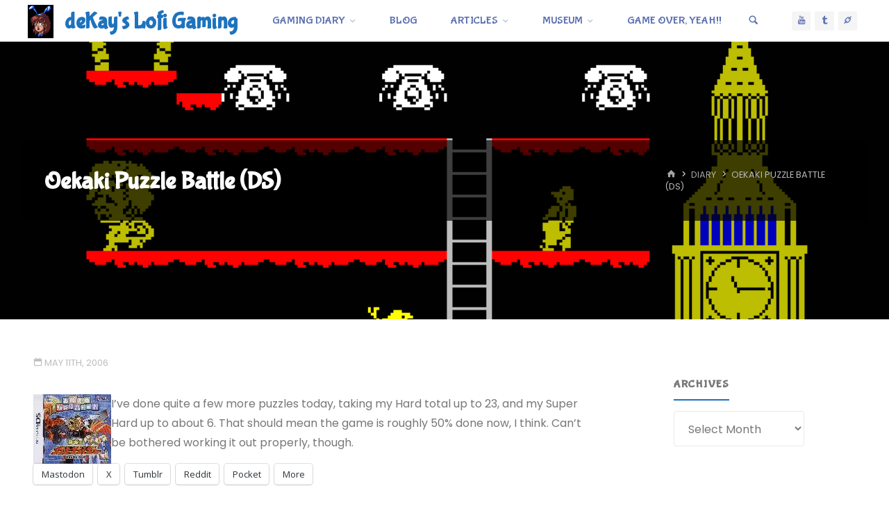

--- FILE ---
content_type: text/html; charset=UTF-8
request_url: https://lofi-gaming.org.uk/diary/2006/05/oekaki-puzzle-battle-ds-11/
body_size: 30718
content:
<!DOCTYPE html>
<html lang="en-US">
<head>
<meta name="viewport" content="width=device-width, user-scalable=yes, initial-scale=1.0">
<meta http-equiv="X-UA-Compatible" content="IE=edge" /><meta charset="UTF-8">
<link rel="profile" href="https://gmpg.org/xfn/11">
<link rel="pingback" href="https://lofi-gaming.org.uk/xmlrpc.php">
<title>Oekaki Puzzle Battle (DS) &#8211; deKay&#039;s Lofi Gaming</title>
<meta name='robots' content='max-image-preview:large' />
<link rel='dns-prefetch' href='//secure.gravatar.com' />
<link rel='dns-prefetch' href='//stats.wp.com' />
<link rel='dns-prefetch' href='//fonts.googleapis.com' />
<link rel='dns-prefetch' href='//v0.wordpress.com' />
<link rel='dns-prefetch' href='//jetpack.wordpress.com' />
<link rel='dns-prefetch' href='//s0.wp.com' />
<link rel='dns-prefetch' href='//public-api.wordpress.com' />
<link rel='dns-prefetch' href='//0.gravatar.com' />
<link rel='dns-prefetch' href='//1.gravatar.com' />
<link rel='dns-prefetch' href='//2.gravatar.com' />
<link rel='dns-prefetch' href='//widgets.wp.com' />
<link rel="alternate" type="application/rss+xml" title="deKay&#039;s Lofi Gaming &raquo; Feed" href="https://lofi-gaming.org.uk/feed/" />
<link rel="alternate" type="application/rss+xml" title="deKay&#039;s Lofi Gaming &raquo; Comments Feed" href="https://lofi-gaming.org.uk/comments/feed/" />
<link rel="alternate" type="application/rss+xml" title="deKay&#039;s Lofi Gaming &raquo; Oekaki Puzzle Battle (DS) Comments Feed" href="https://lofi-gaming.org.uk/diary/2006/05/oekaki-puzzle-battle-ds-11/feed/" />
<link rel="alternate" title="oEmbed (JSON)" type="application/json+oembed" href="https://lofi-gaming.org.uk/wp-json/oembed/1.0/embed?url=https%3A%2F%2Flofi-gaming.org.uk%2Fdiary%2F2006%2F05%2Foekaki-puzzle-battle-ds-11%2F" />
<link rel="alternate" title="oEmbed (XML)" type="text/xml+oembed" href="https://lofi-gaming.org.uk/wp-json/oembed/1.0/embed?url=https%3A%2F%2Flofi-gaming.org.uk%2Fdiary%2F2006%2F05%2Foekaki-puzzle-battle-ds-11%2F&#038;format=xml" />
<style id='wp-img-auto-sizes-contain-inline-css'>
img:is([sizes=auto i],[sizes^="auto," i]){contain-intrinsic-size:3000px 1500px}
/*# sourceURL=wp-img-auto-sizes-contain-inline-css */
</style>
<link rel='stylesheet' id='jetpack_related-posts-css' href='https://lofi-gaming.org.uk/wp-content/plugins/jetpack/modules/related-posts/related-posts.css?ver=20240116' media='all' />
<style id='wp-emoji-styles-inline-css'>

	img.wp-smiley, img.emoji {
		display: inline !important;
		border: none !important;
		box-shadow: none !important;
		height: 1em !important;
		width: 1em !important;
		margin: 0 0.07em !important;
		vertical-align: -0.1em !important;
		background: none !important;
		padding: 0 !important;
	}
/*# sourceURL=wp-emoji-styles-inline-css */
</style>
<style id='wp-block-library-inline-css'>
:root{--wp-block-synced-color:#7a00df;--wp-block-synced-color--rgb:122,0,223;--wp-bound-block-color:var(--wp-block-synced-color);--wp-editor-canvas-background:#ddd;--wp-admin-theme-color:#007cba;--wp-admin-theme-color--rgb:0,124,186;--wp-admin-theme-color-darker-10:#006ba1;--wp-admin-theme-color-darker-10--rgb:0,107,160.5;--wp-admin-theme-color-darker-20:#005a87;--wp-admin-theme-color-darker-20--rgb:0,90,135;--wp-admin-border-width-focus:2px}@media (min-resolution:192dpi){:root{--wp-admin-border-width-focus:1.5px}}.wp-element-button{cursor:pointer}:root .has-very-light-gray-background-color{background-color:#eee}:root .has-very-dark-gray-background-color{background-color:#313131}:root .has-very-light-gray-color{color:#eee}:root .has-very-dark-gray-color{color:#313131}:root .has-vivid-green-cyan-to-vivid-cyan-blue-gradient-background{background:linear-gradient(135deg,#00d084,#0693e3)}:root .has-purple-crush-gradient-background{background:linear-gradient(135deg,#34e2e4,#4721fb 50%,#ab1dfe)}:root .has-hazy-dawn-gradient-background{background:linear-gradient(135deg,#faaca8,#dad0ec)}:root .has-subdued-olive-gradient-background{background:linear-gradient(135deg,#fafae1,#67a671)}:root .has-atomic-cream-gradient-background{background:linear-gradient(135deg,#fdd79a,#004a59)}:root .has-nightshade-gradient-background{background:linear-gradient(135deg,#330968,#31cdcf)}:root .has-midnight-gradient-background{background:linear-gradient(135deg,#020381,#2874fc)}:root{--wp--preset--font-size--normal:16px;--wp--preset--font-size--huge:42px}.has-regular-font-size{font-size:1em}.has-larger-font-size{font-size:2.625em}.has-normal-font-size{font-size:var(--wp--preset--font-size--normal)}.has-huge-font-size{font-size:var(--wp--preset--font-size--huge)}.has-text-align-center{text-align:center}.has-text-align-left{text-align:left}.has-text-align-right{text-align:right}.has-fit-text{white-space:nowrap!important}#end-resizable-editor-section{display:none}.aligncenter{clear:both}.items-justified-left{justify-content:flex-start}.items-justified-center{justify-content:center}.items-justified-right{justify-content:flex-end}.items-justified-space-between{justify-content:space-between}.screen-reader-text{border:0;clip-path:inset(50%);height:1px;margin:-1px;overflow:hidden;padding:0;position:absolute;width:1px;word-wrap:normal!important}.screen-reader-text:focus{background-color:#ddd;clip-path:none;color:#444;display:block;font-size:1em;height:auto;left:5px;line-height:normal;padding:15px 23px 14px;text-decoration:none;top:5px;width:auto;z-index:100000}html :where(.has-border-color){border-style:solid}html :where([style*=border-top-color]){border-top-style:solid}html :where([style*=border-right-color]){border-right-style:solid}html :where([style*=border-bottom-color]){border-bottom-style:solid}html :where([style*=border-left-color]){border-left-style:solid}html :where([style*=border-width]){border-style:solid}html :where([style*=border-top-width]){border-top-style:solid}html :where([style*=border-right-width]){border-right-style:solid}html :where([style*=border-bottom-width]){border-bottom-style:solid}html :where([style*=border-left-width]){border-left-style:solid}html :where(img[class*=wp-image-]){height:auto;max-width:100%}:where(figure){margin:0 0 1em}html :where(.is-position-sticky){--wp-admin--admin-bar--position-offset:var(--wp-admin--admin-bar--height,0px)}@media screen and (max-width:600px){html :where(.is-position-sticky){--wp-admin--admin-bar--position-offset:0px}}

/*# sourceURL=wp-block-library-inline-css */
</style><style id='global-styles-inline-css'>
:root{--wp--preset--aspect-ratio--square: 1;--wp--preset--aspect-ratio--4-3: 4/3;--wp--preset--aspect-ratio--3-4: 3/4;--wp--preset--aspect-ratio--3-2: 3/2;--wp--preset--aspect-ratio--2-3: 2/3;--wp--preset--aspect-ratio--16-9: 16/9;--wp--preset--aspect-ratio--9-16: 9/16;--wp--preset--color--black: #000000;--wp--preset--color--cyan-bluish-gray: #abb8c3;--wp--preset--color--white: #ffffff;--wp--preset--color--pale-pink: #f78da7;--wp--preset--color--vivid-red: #cf2e2e;--wp--preset--color--luminous-vivid-orange: #ff6900;--wp--preset--color--luminous-vivid-amber: #fcb900;--wp--preset--color--light-green-cyan: #7bdcb5;--wp--preset--color--vivid-green-cyan: #00d084;--wp--preset--color--pale-cyan-blue: #8ed1fc;--wp--preset--color--vivid-cyan-blue: #0693e3;--wp--preset--color--vivid-purple: #9b51e0;--wp--preset--color--accent-1: #1e73be;--wp--preset--color--accent-2: #dd3333;--wp--preset--color--headings: #dd3333;--wp--preset--color--sitetext: #777777;--wp--preset--color--sitebg: #ffffff;--wp--preset--gradient--vivid-cyan-blue-to-vivid-purple: linear-gradient(135deg,rgb(6,147,227) 0%,rgb(155,81,224) 100%);--wp--preset--gradient--light-green-cyan-to-vivid-green-cyan: linear-gradient(135deg,rgb(122,220,180) 0%,rgb(0,208,130) 100%);--wp--preset--gradient--luminous-vivid-amber-to-luminous-vivid-orange: linear-gradient(135deg,rgb(252,185,0) 0%,rgb(255,105,0) 100%);--wp--preset--gradient--luminous-vivid-orange-to-vivid-red: linear-gradient(135deg,rgb(255,105,0) 0%,rgb(207,46,46) 100%);--wp--preset--gradient--very-light-gray-to-cyan-bluish-gray: linear-gradient(135deg,rgb(238,238,238) 0%,rgb(169,184,195) 100%);--wp--preset--gradient--cool-to-warm-spectrum: linear-gradient(135deg,rgb(74,234,220) 0%,rgb(151,120,209) 20%,rgb(207,42,186) 40%,rgb(238,44,130) 60%,rgb(251,105,98) 80%,rgb(254,248,76) 100%);--wp--preset--gradient--blush-light-purple: linear-gradient(135deg,rgb(255,206,236) 0%,rgb(152,150,240) 100%);--wp--preset--gradient--blush-bordeaux: linear-gradient(135deg,rgb(254,205,165) 0%,rgb(254,45,45) 50%,rgb(107,0,62) 100%);--wp--preset--gradient--luminous-dusk: linear-gradient(135deg,rgb(255,203,112) 0%,rgb(199,81,192) 50%,rgb(65,88,208) 100%);--wp--preset--gradient--pale-ocean: linear-gradient(135deg,rgb(255,245,203) 0%,rgb(182,227,212) 50%,rgb(51,167,181) 100%);--wp--preset--gradient--electric-grass: linear-gradient(135deg,rgb(202,248,128) 0%,rgb(113,206,126) 100%);--wp--preset--gradient--midnight: linear-gradient(135deg,rgb(2,3,129) 0%,rgb(40,116,252) 100%);--wp--preset--font-size--small: 10px;--wp--preset--font-size--medium: 20px;--wp--preset--font-size--large: 25px;--wp--preset--font-size--x-large: 42px;--wp--preset--font-size--normal: 16px;--wp--preset--font-size--larger: 40px;--wp--preset--spacing--20: 0.44rem;--wp--preset--spacing--30: 0.67rem;--wp--preset--spacing--40: 1rem;--wp--preset--spacing--50: 1.5rem;--wp--preset--spacing--60: 2.25rem;--wp--preset--spacing--70: 3.38rem;--wp--preset--spacing--80: 5.06rem;--wp--preset--shadow--natural: 6px 6px 9px rgba(0, 0, 0, 0.2);--wp--preset--shadow--deep: 12px 12px 50px rgba(0, 0, 0, 0.4);--wp--preset--shadow--sharp: 6px 6px 0px rgba(0, 0, 0, 0.2);--wp--preset--shadow--outlined: 6px 6px 0px -3px rgb(255, 255, 255), 6px 6px rgb(0, 0, 0);--wp--preset--shadow--crisp: 6px 6px 0px rgb(0, 0, 0);}:where(.is-layout-flex){gap: 0.5em;}:where(.is-layout-grid){gap: 0.5em;}body .is-layout-flex{display: flex;}.is-layout-flex{flex-wrap: wrap;align-items: center;}.is-layout-flex > :is(*, div){margin: 0;}body .is-layout-grid{display: grid;}.is-layout-grid > :is(*, div){margin: 0;}:where(.wp-block-columns.is-layout-flex){gap: 2em;}:where(.wp-block-columns.is-layout-grid){gap: 2em;}:where(.wp-block-post-template.is-layout-flex){gap: 1.25em;}:where(.wp-block-post-template.is-layout-grid){gap: 1.25em;}.has-black-color{color: var(--wp--preset--color--black) !important;}.has-cyan-bluish-gray-color{color: var(--wp--preset--color--cyan-bluish-gray) !important;}.has-white-color{color: var(--wp--preset--color--white) !important;}.has-pale-pink-color{color: var(--wp--preset--color--pale-pink) !important;}.has-vivid-red-color{color: var(--wp--preset--color--vivid-red) !important;}.has-luminous-vivid-orange-color{color: var(--wp--preset--color--luminous-vivid-orange) !important;}.has-luminous-vivid-amber-color{color: var(--wp--preset--color--luminous-vivid-amber) !important;}.has-light-green-cyan-color{color: var(--wp--preset--color--light-green-cyan) !important;}.has-vivid-green-cyan-color{color: var(--wp--preset--color--vivid-green-cyan) !important;}.has-pale-cyan-blue-color{color: var(--wp--preset--color--pale-cyan-blue) !important;}.has-vivid-cyan-blue-color{color: var(--wp--preset--color--vivid-cyan-blue) !important;}.has-vivid-purple-color{color: var(--wp--preset--color--vivid-purple) !important;}.has-black-background-color{background-color: var(--wp--preset--color--black) !important;}.has-cyan-bluish-gray-background-color{background-color: var(--wp--preset--color--cyan-bluish-gray) !important;}.has-white-background-color{background-color: var(--wp--preset--color--white) !important;}.has-pale-pink-background-color{background-color: var(--wp--preset--color--pale-pink) !important;}.has-vivid-red-background-color{background-color: var(--wp--preset--color--vivid-red) !important;}.has-luminous-vivid-orange-background-color{background-color: var(--wp--preset--color--luminous-vivid-orange) !important;}.has-luminous-vivid-amber-background-color{background-color: var(--wp--preset--color--luminous-vivid-amber) !important;}.has-light-green-cyan-background-color{background-color: var(--wp--preset--color--light-green-cyan) !important;}.has-vivid-green-cyan-background-color{background-color: var(--wp--preset--color--vivid-green-cyan) !important;}.has-pale-cyan-blue-background-color{background-color: var(--wp--preset--color--pale-cyan-blue) !important;}.has-vivid-cyan-blue-background-color{background-color: var(--wp--preset--color--vivid-cyan-blue) !important;}.has-vivid-purple-background-color{background-color: var(--wp--preset--color--vivid-purple) !important;}.has-black-border-color{border-color: var(--wp--preset--color--black) !important;}.has-cyan-bluish-gray-border-color{border-color: var(--wp--preset--color--cyan-bluish-gray) !important;}.has-white-border-color{border-color: var(--wp--preset--color--white) !important;}.has-pale-pink-border-color{border-color: var(--wp--preset--color--pale-pink) !important;}.has-vivid-red-border-color{border-color: var(--wp--preset--color--vivid-red) !important;}.has-luminous-vivid-orange-border-color{border-color: var(--wp--preset--color--luminous-vivid-orange) !important;}.has-luminous-vivid-amber-border-color{border-color: var(--wp--preset--color--luminous-vivid-amber) !important;}.has-light-green-cyan-border-color{border-color: var(--wp--preset--color--light-green-cyan) !important;}.has-vivid-green-cyan-border-color{border-color: var(--wp--preset--color--vivid-green-cyan) !important;}.has-pale-cyan-blue-border-color{border-color: var(--wp--preset--color--pale-cyan-blue) !important;}.has-vivid-cyan-blue-border-color{border-color: var(--wp--preset--color--vivid-cyan-blue) !important;}.has-vivid-purple-border-color{border-color: var(--wp--preset--color--vivid-purple) !important;}.has-vivid-cyan-blue-to-vivid-purple-gradient-background{background: var(--wp--preset--gradient--vivid-cyan-blue-to-vivid-purple) !important;}.has-light-green-cyan-to-vivid-green-cyan-gradient-background{background: var(--wp--preset--gradient--light-green-cyan-to-vivid-green-cyan) !important;}.has-luminous-vivid-amber-to-luminous-vivid-orange-gradient-background{background: var(--wp--preset--gradient--luminous-vivid-amber-to-luminous-vivid-orange) !important;}.has-luminous-vivid-orange-to-vivid-red-gradient-background{background: var(--wp--preset--gradient--luminous-vivid-orange-to-vivid-red) !important;}.has-very-light-gray-to-cyan-bluish-gray-gradient-background{background: var(--wp--preset--gradient--very-light-gray-to-cyan-bluish-gray) !important;}.has-cool-to-warm-spectrum-gradient-background{background: var(--wp--preset--gradient--cool-to-warm-spectrum) !important;}.has-blush-light-purple-gradient-background{background: var(--wp--preset--gradient--blush-light-purple) !important;}.has-blush-bordeaux-gradient-background{background: var(--wp--preset--gradient--blush-bordeaux) !important;}.has-luminous-dusk-gradient-background{background: var(--wp--preset--gradient--luminous-dusk) !important;}.has-pale-ocean-gradient-background{background: var(--wp--preset--gradient--pale-ocean) !important;}.has-electric-grass-gradient-background{background: var(--wp--preset--gradient--electric-grass) !important;}.has-midnight-gradient-background{background: var(--wp--preset--gradient--midnight) !important;}.has-small-font-size{font-size: var(--wp--preset--font-size--small) !important;}.has-medium-font-size{font-size: var(--wp--preset--font-size--medium) !important;}.has-large-font-size{font-size: var(--wp--preset--font-size--large) !important;}.has-x-large-font-size{font-size: var(--wp--preset--font-size--x-large) !important;}
/*# sourceURL=global-styles-inline-css */
</style>

<style id='classic-theme-styles-inline-css'>
/*! This file is auto-generated */
.wp-block-button__link{color:#fff;background-color:#32373c;border-radius:9999px;box-shadow:none;text-decoration:none;padding:calc(.667em + 2px) calc(1.333em + 2px);font-size:1.125em}.wp-block-file__button{background:#32373c;color:#fff;text-decoration:none}
/*# sourceURL=/wp-includes/css/classic-themes.min.css */
</style>
<link rel='stylesheet' id='webmention-css' href='https://lofi-gaming.org.uk/wp-content/plugins/webmention/assets/css/webmention.css?ver=5.5.0' media='all' />
<link rel='stylesheet' id='kahuna-themefonts-css' href='https://lofi-gaming.org.uk/wp-content/themes/kahuna/resources/fonts/fontfaces.css?ver=1.7.0.1' media='all' />
<link rel='stylesheet' id='chld_thm_cfg_parent-css' href='https://lofi-gaming.org.uk/wp-content/themes/kahuna/style.css?ver=82ca17cde454a6635cabb684c43f80e0' media='all' />
<link rel='stylesheet' id='kahuna-googlefonts-css' href='//fonts.googleapis.com/css?family=Poppins%3A%7CBubblegum+Sans%3A%7CSource+Sans+Pro%3A%7CPoppins%3A100%2C200%2C300%2C400%2C500%2C600%2C700%2C800%2C900%7CBubblegum+Sans%3A900%7CPoppins%3A900%7CBubblegum+Sans%3A500%7CSource+Sans+Pro%3A500%7CBubblegum+Sans%3A600%7CPoppins%3A600%7CPoppins%3A400%7CBubblegum+Sans%3A700%7CSource+Sans+Pro%3A700&#038;ver=1.7.0.1' media='all' />
<link rel='stylesheet' id='kahuna-main-css' href='https://lofi-gaming.org.uk/wp-content/themes/kahuna-child/style.css?ver=1.7.0.1' media='all' />
<style id='kahuna-main-inline-css'>
 body:not(.kahuna-landing-page) #container, #site-header-main-inside, #colophon-inside, .footer-inside, #breadcrumbs-container-inside, #header-page-title { margin: 0 auto; max-width: 1380px; } body:not(.kahuna-landing-page) #container { max-width: calc( 1380px - 4em ); } #site-header-main { left: 0; right: 0; } #primary { width: 320px; } #secondary { width: 380px; } #container.one-column .main { width: 100%; } #container.two-columns-right #secondary { float: right; } #container.two-columns-right .main, .two-columns-right #breadcrumbs { width: calc( 100% - 380px ); float: left; } #container.two-columns-left #primary { float: left; } #container.two-columns-left .main, .two-columns-left #breadcrumbs { width: calc( 100% - 320px ); float: right; } #container.three-columns-right #primary, #container.three-columns-left #primary, #container.three-columns-sided #primary { float: left; } #container.three-columns-right #secondary, #container.three-columns-left #secondary, #container.three-columns-sided #secondary { float: left; } #container.three-columns-right #primary, #container.three-columns-left #secondary { margin-left: 0%; margin-right: 0%; } #container.three-columns-right .main, .three-columns-right #breadcrumbs { width: calc( 100% - 700px ); float: left; } #container.three-columns-left .main, .three-columns-left #breadcrumbs { width: calc( 100% - 700px ); float: right; } #container.three-columns-sided #secondary { float: right; } #container.three-columns-sided .main, .three-columns-sided #breadcrumbs { width: calc( 100% - 700px ); float: right; } .three-columns-sided #breadcrumbs { margin: 0 calc( 0% + 380px ) 0 -1920px; } html { font-family: Poppins; font-size: 16px; font-weight: 400; line-height: 1.8; } #site-title { font-family: 'Bubblegum Sans'; font-size: 200%; font-weight: 900; } #access ul li a { font-family: 'Bubblegum Sans'; font-size: 100%; font-weight: 500; } .widget-title { font-family: 'Bubblegum Sans'; font-size: 100%; font-weight: 600; } .widget-container { font-family: Poppins; font-size: 100%; font-weight: 400; } .entry-title, .page-title { font-family: 'Bubblegum Sans'; font-size: 220%; font-weight: 600; } .entry-meta > span { font-family: Poppins; font-weight: 400; } /*.post-thumbnail-container*/ .entry-meta > span { font-size: 80%; } .page-link, .pagination, .author-info .author-link, .comment .reply a, .comment-meta, .byline { font-family: Poppins; } .content-masonry .entry-title { font-size: 176%; } h1 { font-size: 2.796em; } h2 { font-size: 2.472em; } h3 { font-size: 2.148em; } h4 { font-size: 1.824em; } h5 { font-size: 1.5em; } h6 { font-size: 1.176em; } h1, h2, h3, h4, h5, h6 { font-family: 'Bubblegum Sans'; font-weight: 700; } body { color: #777777; background-color: #ffffff; } .lp-staticslider .staticslider-caption-title, .seriousslider.seriousslider-theme .seriousslider-caption-title, .lp-staticslider .staticslider-caption-text, .seriousslider.seriousslider-theme .seriousslider-caption-text, .lp-staticslider .staticslider-caption-text a { color: #ffffff; } #site-header-main, #site-header-main.header-fixed #site-header-main-inside, #access ul ul, .menu-search-animated .searchform input[type="search"], #access .menu-search-animated .searchform, #access::after, .kahuna-over-menu .header-fixed#site-header-main, .kahuna-over-menu .header-fixed#site-header-main #access:after { background-color: #ffffff; } #site-header-main { border-bottom-color: rgba(0,0,0,.05); } .kahuna-over-menu .header-fixed#site-header-main #site-title a, #nav-toggle { color: #1e73be; } #access > div > ul > li, #access > div > ul > li > a, .kahuna-over-menu .header-fixed#site-header-main #access > div > ul > li:not([class*='current']), .kahuna-over-menu .header-fixed#site-header-main #access > div > ul > li:not([class*='current']) > a, .kahuna-over-menu .header-fixed#site-header-main #sheader.socials a::before, #sheader.socials a::before, #access .menu-search-animated .searchform input[type="search"], #mobile-menu { color: #5d71b3; } .kahuna-over-menu .header-fixed#site-header-main #sheader.socials a:hover::before, #sheader.socials a:hover::before { color: #ffffff; } #access ul.sub-menu li a, #access ul.children li a { color: #5d71b3; } #access ul.sub-menu li a, #access ul.children li a { ; } #access > div > ul > li:hover > a, #access > div > ul > li a:hover, #access > div > ul > li:hover, .kahuna-over-menu .header-fixed#site-header-main #access > div > ul > li > a:hover, .kahuna-over-menu .header-fixed#site-header-main #access > div > ul > li:hover { color: #1e73be; } #access > div > ul > li > a > span::before, #site-title::before { background-color: #1e73be; } #site-title a:hover { color: #1e73be; } #access > div > ul > li.current_page_item > a, #access > div > ul > li.current-menu-item > a, #access > div > ul > li.current_page_ancestor > a, #access > div > ul > li.current-menu-ancestor > a, #access .sub-menu, #access .children, .kahuna-over-menu .header-fixed#site-header-main #access > div > ul > li > a { color: #dd3333; } #access ul.children > li.current_page_item > a, #access ul.sub-menu > li.current-menu-item > a, #access ul.children > li.current_page_ancestor > a, #access ul.sub-menu > li.current-menu-ancestor > a { color: #dd3333; } #access .sub-menu li:not(:last-child) span, #access .children li:not(:last-child) span { border-bottom: 1px solid ; } .searchform .searchsubmit { color: #777777; } body:not(.kahuna-landing-page) article.hentry, body:not(.kahuna-landing-page) .main, body.kahuna-boxed-layout:not(.kahuna-landing-page) #container { background-color: #ffffff; } .pagination a, .pagination span { border-color: #eeeeee; } .page-link a, .page-link span em { background-color: #eeeeee; } .pagination a:hover, .pagination span:hover, .page-link a:hover, .page-link span em:hover { background-color: #eeeeee; } .post-thumbnail-container .featured-image-meta, #header-page-title-inside, .lp-staticslider .staticslider-caption-text span, .seriousslider.seriousslider-theme .seriousslider-caption-text span { background-color: rgba(0,0,0, 0.68); } .lp-staticslider .staticslider-caption-title span, .seriousslider.seriousslider-theme .seriousslider-caption-title span { background-color: rgba(30,115,190, 0.68); } .post-thumbnail-container .featured-image-link::before { background-color: #1e73be; } #header-page-title .entry-meta .bl_categ a { background-color: #1e73be; } #header-page-title .entry-meta .bl_categ a:hover { background-color: #2f84cf; } #secondary .widget-container { padding: 2em; background-color: #ffffff;} @media (max-width: 1024px) { .cryout #container #secondary .widget-container { padding: 1em; } } .widget-title span { border-bottom-color: #1e73be; } #colophon, #footer { background-color: #f2f2f2; color: #000000; } #colophon { border-top: 5px solid #cfcfcf } #footer-bottom { background: #f7f7f7; } .entry-title a:active, .entry-title a:hover { color: #1e73be; } .entry-title a:hover { border-top-color: #1e73be; } span.entry-format { color: #1e73be; } .entry-content blockquote::before, .entry-content blockquote::after { color: rgba(119,119,119,0.2); } .entry-content h5, .entry-content h6, .lp-text-content h5, .lp-text-content h6 { color: #dd3333; } .entry-content h1, .entry-content h2, .entry-content h3, .entry-content h4, .lp-text-content h1, .lp-text-content h2, .lp-text-content h3, .lp-text-content h4 { color: #dd3333; } a { color: #1e73be; } a:hover, .entry-meta span a:hover, .comments-link a:hover { color: #dd3333; } .entry-meta > span.comments-link { top: 1.1em; } .socials a:before { color: #1e73be; } #sheader.socials a:before { background-color: #f5f5f5; } #sfooter.socials a:before, .widget_cryout_socials .socials a:before { background-color: #e8e8e8; } .sidey .socials a:before { background-color: #ffffff; } #sheader.socials a:hover:before { background-color: #1e73be; color: #ffffff; } #sfooter.socials a:hover:before, .widget_cryout_socials .socials a:hover:before { background-color: #1e73be; color: #f2f2f2; } .sidey a:hover:before { background-color: #1e73be; color: #ffffff; } .kahuna-normalizedtags #content .tagcloud a { color: #ffffff; background-color: #1e73be; } .kahuna-normalizedtags #content .tagcloud a:hover { background-color: #dd3333; } #nav-fixed i, #nav-fixed a + a { background-color: rgba(215,215,215,0.8); } #nav-fixed a:hover i, #nav-fixed a:hover + a, #nav-fixed a + a:hover { background-color: rgba(30,115,190,0.8); } #nav-fixed i, #nav-fixed span { color: #ffffff; } button#toTop { color: #1e73be; border-color: #1e73be; } button#toTop:hover { background-color: #1e73be; color: #ffffff; border-color: #1e73be; } @media (max-width: 800px) { .cryout #footer-bottom .footer-inside { padding-top: 2.5em; } .cryout .footer-inside a#toTop {background-color: #1e73be; color: #ffffff;} .cryout .footer-inside a#toTop:hover { opacity: 0.8;} } a.continue-reading-link, .continue-reading-link::after { background-color:#1e73be; color: #ffffff; } .entry-meta .icon-metas:before { color: #bcbcbc; } .kahuna-caption-one .main .wp-caption .wp-caption-text { border-bottom-color: #eeeeee; } .kahuna-caption-two .main .wp-caption .wp-caption-text { background-color: #f5f5f5; } .kahuna-image-one .entry-content img[class*="align"], .kahuna-image-one .entry-summary img[class*="align"], .kahuna-image-two .entry-content img[class*='align'], .kahuna-image-two .entry-summary img[class*='align'] { border-color: #eeeeee; } .kahuna-image-five .entry-content img[class*='align'], .kahuna-image-five .entry-summary img[class*='align'] { border-color: #1e73be; } /* diffs */ span.edit-link a.post-edit-link, span.edit-link a.post-edit-link:hover, span.edit-link .icon-edit:before { color: #777777; } .searchform { border-color: #ebebeb; } #breadcrumbs-container { background-color: #f8f8f8; } .entry-meta span, .entry-meta a, .entry-utility span, .entry-utility a, .entry-meta time, #breadcrumbs-nav, #header-page-title .byline, .footermenu ul li span.sep { color: #bcbcbc; } .footermenu ul li a:hover { color: #1e73be; } .footermenu ul li a::after { background: #1e73be; } #breadcrumbs-nav a { color: #9e9e9e; } .entry-meta span.entry-sticky { background-color: #bcbcbc; color: #ffffff; } #commentform { } code, #nav-below .nav-previous a:before, #nav-below .nav-next a:before { background-color: #eeeeee; } pre, .comment-author { border-color: #eeeeee; } pre { background-color: #f8f8f8; } .commentlist .comment-body, .commentlist .pingback { background-color: #f5f5f5; } .commentlist .comment-body::after { border-top-color: #f5f5f5; } article .author-info { border-color: #eeeeee; } .page-header.pad-container { border-color: #eeeeee; } .comment-meta a { color: #dadada; } .commentlist .reply a { color: #c6c6c6; } .commentlist .reply a:hover { border-bottom-color: #1e73be; } select, input[type], textarea { color: #777777; border-color: #e9e9e9; } .searchform input[type="search"], .searchform input[type="search"]:hover, .searchform input[type="search"]:focus { background-color: #ffffff; } input[type]:hover, textarea:hover, select:hover, input[type]:focus, textarea:focus, select:focus { background: #f5f5f5; } button, input[type="button"], input[type="submit"], input[type="reset"] { background-color: #1e73be; color: #ffffff; } button:hover, input[type="button"]:hover, input[type="submit"]:hover, input[type="reset"]:hover { background-color: #dd3333; } hr { background-color: #f0f0f0; } /* gutenberg */ .wp-block-image.alignwide { margin-left: calc( ( 1% + 2.5em ) * -1 ); margin-right: calc( ( 1% + 2.5em ) * -1 ); } .wp-block-image.alignwide img { /* width: calc( 103% + 5em ); max-width: calc( 103% + 5em ); */ } .has-accent-1-color, .has-accent-1-color:hover { color: #1e73be; } .has-accent-2-color, .has-accent-2-color:hover { color: #dd3333; } .has-headings-color, .has-headings-color:hover { color: #dd3333; } .has-sitetext-color, .has-sitetext-color:hover { color: #777777; } .has-sitebg-color, .has-sitebg-color:hover { color: #ffffff; } .has-accent-1-background-color { background-color: #1e73be; } .has-accent-2-background-color { background-color: #dd3333; } .has-headings-background-color { background-color: #dd3333; } .has-sitetext-background-color { background-color: #777777; } .has-sitebg-background-color { background-color: #ffffff; } .has-small-font-size { font-size: 10px; } .has-regular-font-size { font-size: 16px; } .has-large-font-size { font-size: 25px; } .has-larger-font-size { font-size: 40px; } .has-huge-font-size { font-size: 40px; } /* woocommerce */ .woocommerce-page #respond input#submit.alt, .woocommerce a.button.alt, .woocommerce-page button.button.alt, .woocommerce input.button.alt, .woocommerce #respond input#submit, .woocommerce a.button, .woocommerce button.button, .woocommerce input.button { background-color: #1e73be; color: #ffffff; line-height: 1.8; } .woocommerce #respond input#submit:hover, .woocommerce a.button:hover, .woocommerce button.button:hover, .woocommerce input.button:hover { background-color: #4095e0; color: #ffffff;} .woocommerce-page #respond input#submit.alt, .woocommerce a.button.alt, .woocommerce-page button.button.alt, .woocommerce input.button.alt { background-color: #dd3333; color: #ffffff; line-height: 1.8; } .woocommerce-page #respond input#submit.alt:hover, .woocommerce a.button.alt:hover, .woocommerce-page button.button.alt:hover, .woocommerce input.button.alt:hover { background-color: #ff5555; color: #ffffff;} .woocommerce div.product .woocommerce-tabs ul.tabs li.active { border-bottom-color: #ffffff; } .woocommerce #respond input#submit.alt.disabled, .woocommerce #respond input#submit.alt.disabled:hover, .woocommerce #respond input#submit.alt:disabled, .woocommerce #respond input#submit.alt:disabled:hover, .woocommerce #respond input#submit.alt[disabled]:disabled, .woocommerce #respond input#submit.alt[disabled]:disabled:hover, .woocommerce a.button.alt.disabled, .woocommerce a.button.alt.disabled:hover, .woocommerce a.button.alt:disabled, .woocommerce a.button.alt:disabled:hover, .woocommerce a.button.alt[disabled]:disabled, .woocommerce a.button.alt[disabled]:disabled:hover, .woocommerce button.button.alt.disabled, .woocommerce button.button.alt.disabled:hover, .woocommerce button.button.alt:disabled, .woocommerce button.button.alt:disabled:hover, .woocommerce button.button.alt[disabled]:disabled, .woocommerce button.button.alt[disabled]:disabled:hover, .woocommerce input.button.alt.disabled, .woocommerce input.button.alt.disabled:hover, .woocommerce input.button.alt:disabled, .woocommerce input.button.alt:disabled:hover, .woocommerce input.button.alt[disabled]:disabled, .woocommerce input.button.alt[disabled]:disabled:hover { background-color: #dd3333; } .woocommerce ul.products li.product .price, .woocommerce div.product p.price, .woocommerce div.product span.price { color: #a9a9a9 } #add_payment_method #payment, .woocommerce-cart #payment, .woocommerce-checkout #payment { background: #f5f5f5; } .woocommerce .main .page-title { /*font-size: -0.0048em; */ } /* mobile menu */ nav#mobile-menu { background-color: #ffffff; } #mobile-nav .searchform input[type="search"]{ background-color: #eeeeee; border-color: rgba(0,0,0,0.15); } nav#mobile-menu ul li.menu-burger { background-color: #f7f7f7 } .main .entry-content, .main .entry-summary { text-align: inherit; } .main p, .main ul, .main ol, .main dd, .main pre, .main hr { margin-bottom: 1em; } .main .entry-content p { text-indent: 0em; } .main a.post-featured-image { background-position: center center; } #header-widget-area { width: 25%; right: 10px; } .kahuna-striped-table .main thead th, .kahuna-bordered-table .main thead th, .kahuna-striped-table .main td, .kahuna-striped-table .main th, .kahuna-bordered-table .main th, .kahuna-bordered-table .main td { border-color: #e9e9e9; } .kahuna-clean-table .main th, .kahuna-striped-table .main tr:nth-child(even) td, .kahuna-striped-table .main tr:nth-child(even) th { background-color: #f6f6f6; } .kahuna-cropped-featured .main .post-thumbnail-container { height: 240px; } .kahuna-responsive-featured .main .post-thumbnail-container { max-height: 240px; height: auto; } article.hentry .article-inner, #content-masonry article.hentry .article-inner { padding: 1%; } #breadcrumbs-nav, body.woocommerce.woocommerce-page #breadcrumbs-nav, .pad-container { padding: 1%; } .kahuna-magazine-two.archive #breadcrumbs-nav, .kahuna-magazine-two.archive .pad-container, .kahuna-magazine-two.search #breadcrumbs-nav, .kahuna-magazine-two.search .pad-container { padding: 0.5%; } .kahuna-magazine-three.archive #breadcrumbs-nav, .kahuna-magazine-three.archive .pad-container, .kahuna-magazine-three.search #breadcrumbs-nav, .kahuna-magazine-three.search .pad-container { padding: 0.33333333333333%; } #site-header-main { height:60px; } #access .menu-search-animated .searchform { height: 59px; line-height: 59px; } .menu-search-animated, #sheader-container, .identity, #nav-toggle { height:60px; line-height:60px; } #access div > ul > li > a { line-height:60px; } #branding { height:60px; } .kahuna-responsive-headerimage #masthead #header-image-main-inside { max-height: 400px; } .kahuna-cropped-headerimage #masthead #header-image-main-inside { height: 400px; } #masthead #site-header-main { position: fixed; } .kahuna-fixed-menu #header-image-main { margin-top: 60px; } @media (max-width: 640px) { #header-page-title .entry-title { font-size: 200%; } } .lp-staticslider .staticslider-caption, .seriousslider.seriousslider-theme .seriousslider-caption, .kahuna-landing-page .lp-blocks-inside, .kahuna-landing-page .lp-boxes-inside, .kahuna-landing-page .lp-text-inside, .kahuna-landing-page .lp-posts-inside, .kahuna-landing-page .lp-page-inside, .kahuna-landing-page .lp-section-header, .kahuna-landing-page .content-widget { max-width: 1380px; } .kahuna-landing-page .content-widget { margin: 0 auto; } .lp-staticslider { max-height: calc(100vh - 60px); } a.staticslider-button:nth-child(2n+1), .seriousslider-theme .seriousslider-caption-buttons a:nth-child(2n+1) { background-color: #1e73be; color: #ffffff; border-color: #055aa5; } .staticslider-button:nth-child(2n+1):hover, .seriousslider-theme .seriousslider-caption-buttons a:nth-child(2n+1):hover { background-color: #055aa5; } a.staticslider-button:nth-child(2n), .seriousslider-theme .seriousslider-caption-buttons a:nth-child(2n) { color: #dd3333; background-color: #ffffff; border-color: #e6e6e6; } a.staticslider-button:nth-child(2n):hover, .seriousslider-theme .seriousslider-caption-buttons a:nth-child(2n):hover { background-color: #e6e6e6; } .lp-block { background: #ffffff; } .lp-block:hover { box-shadow: 0 0 20px rgba(0,0,0, 0.15); } .lp-block i[class^=blicon]::before { color: #ffffff; border-color: #0f64af; background-color: #1e73be; } .lp-block:hover i::before { background-color: #0f64af; } .lp-block i:after { background-color: #1e73be; } .lp-block:hover i:after { background-color: #dd3333; } .lp-block-text, .lp-boxes-static .lp-box-text, .lp-section-desc { color: #9f9f9f; } .lp-blocks { background-color: #dce5ef; } .lp-boxes { background-color: #dce5ef; } .lp-text { background-color: #f7f8f9; } .lp-boxes-static .lp-box:hover { box-shadow: 0 0 20px rgba(0,0,0, 0.15); } .lp-boxes-static .lp-box-image::after { background-color: #1e73be; } .lp-boxes-static .lp-box-image .box-overlay { background-color: #3287d2; } .lp-box-titlelink:hover { color: #1e73be; } .lp-boxes-1 .lp-box .lp-box-image { height: 420px; } .lp-boxes-2 .lp-box .lp-box-image { height: 92px; } .lp-box-readmore:hover { color: #1e73be; } #lp-posts, #lp-page { background-color: #FFF; } .lpbox-rnd1 { background-color: #a5aeb8; } .lpbox-rnd2 { background-color: #a0a9b3; } .lpbox-rnd3 { background-color: #9ba4ae; } .lpbox-rnd4 { background-color: #969fa9; } .lpbox-rnd5 { background-color: #919aa4; } .lpbox-rnd6 { background-color: #8c959f; } .lpbox-rnd7 { background-color: #87909a; } .lpbox-rnd8 { background-color: #828b95; } 
/*# sourceURL=kahuna-main-inline-css */
</style>
<link rel='stylesheet' id='open-sans-css' href='https://fonts.googleapis.com/css?family=Open+Sans%3A300italic%2C400italic%2C600italic%2C300%2C400%2C600&#038;subset=latin%2Clatin-ext&#038;display=fallback&#038;ver=82ca17cde454a6635cabb684c43f80e0' media='all' />
<link rel='stylesheet' id='jetpack_likes-css' href='https://lofi-gaming.org.uk/wp-content/plugins/jetpack/modules/likes/style.css?ver=15.3.1' media='all' />
<link rel='stylesheet' id='sharedaddy-css' href='https://lofi-gaming.org.uk/wp-content/plugins/jetpack/modules/sharedaddy/sharing.css?ver=15.3.1' media='all' />
<link rel='stylesheet' id='social-logos-css' href='https://lofi-gaming.org.uk/wp-content/plugins/jetpack/_inc/social-logos/social-logos.min.css?ver=15.3.1' media='all' />
<link rel="stylesheet" type="text/css" href="https://lofi-gaming.org.uk/wp-content/plugins/smart-slider-3/Public/SmartSlider3/Application/Frontend/Assets/dist/smartslider.min.css?ver=667fb12b" media="all">
<link rel="stylesheet" type="text/css" href="https://fonts.googleapis.com/css?display=swap&amp;family=Bubblegum+Sans%3A300%2C400%7CRoboto%3A300%2C400" media="all">
<style data-related="n2-ss-4">div#n2-ss-4 .n2-ss-slider-1{display:grid;position:relative;}div#n2-ss-4 .n2-ss-slider-2{display:grid;position:relative;overflow:hidden;padding:0px 0px 0px 0px;border:0px solid RGBA(62,62,62,1);border-radius:0px;background-clip:padding-box;background-repeat:repeat;background-position:50% 50%;background-size:cover;background-attachment:scroll;z-index:1;}div#n2-ss-4:not(.n2-ss-loaded) .n2-ss-slider-2{background-image:none !important;}div#n2-ss-4 .n2-ss-slider-3{display:grid;grid-template-areas:'cover';position:relative;overflow:hidden;z-index:10;}div#n2-ss-4 .n2-ss-slider-3 > *{grid-area:cover;}div#n2-ss-4 .n2-ss-slide-backgrounds,div#n2-ss-4 .n2-ss-slider-3 > .n2-ss-divider{position:relative;}div#n2-ss-4 .n2-ss-slide-backgrounds{z-index:10;}div#n2-ss-4 .n2-ss-slide-backgrounds > *{overflow:hidden;}div#n2-ss-4 .n2-ss-slide-background{transform:translateX(-100000px);}div#n2-ss-4 .n2-ss-slider-4{place-self:center;position:relative;width:100%;height:100%;z-index:20;display:grid;grid-template-areas:'slide';}div#n2-ss-4 .n2-ss-slider-4 > *{grid-area:slide;}div#n2-ss-4.n2-ss-full-page--constrain-ratio .n2-ss-slider-4{height:auto;}div#n2-ss-4 .n2-ss-slide{display:grid;place-items:center;grid-auto-columns:100%;position:relative;z-index:20;-webkit-backface-visibility:hidden;transform:translateX(-100000px);}div#n2-ss-4 .n2-ss-slide{perspective:1500px;}div#n2-ss-4 .n2-ss-slide-active{z-index:21;}.n2-ss-background-animation{position:absolute;top:0;left:0;width:100%;height:100%;z-index:3;}div#n2-ss-4 .n2-ss-background-animation{position:absolute;top:0;left:0;width:100%;height:100%;z-index:3;}div#n2-ss-4 .n2-ss-background-animation .n2-ss-slide-background{z-index:auto;}div#n2-ss-4 .n2-bganim-side{position:absolute;left:0;top:0;overflow:hidden;background:RGBA(51,51,51,1);}div#n2-ss-4 .n2-bganim-tile-overlay-colored{z-index:100000;background:RGBA(51,51,51,1);}div#n2-ss-4 .nextend-arrow{cursor:pointer;overflow:hidden;line-height:0 !important;z-index:18;-webkit-user-select:none;}div#n2-ss-4 .nextend-arrow img{position:relative;display:block;}div#n2-ss-4 .nextend-arrow img.n2-arrow-hover-img{display:none;}div#n2-ss-4 .nextend-arrow:FOCUS img.n2-arrow-hover-img,div#n2-ss-4 .nextend-arrow:HOVER img.n2-arrow-hover-img{display:inline;}div#n2-ss-4 .nextend-arrow:FOCUS img.n2-arrow-normal-img,div#n2-ss-4 .nextend-arrow:HOVER img.n2-arrow-normal-img{display:none;}div#n2-ss-4 .nextend-arrow-animated{overflow:hidden;}div#n2-ss-4 .nextend-arrow-animated > div{position:relative;}div#n2-ss-4 .nextend-arrow-animated .n2-active{position:absolute;}div#n2-ss-4 .nextend-arrow-animated-fade{transition:background 0.3s, opacity 0.4s;}div#n2-ss-4 .nextend-arrow-animated-horizontal > div{transition:all 0.4s;transform:none;}div#n2-ss-4 .nextend-arrow-animated-horizontal .n2-active{top:0;}div#n2-ss-4 .nextend-arrow-previous.nextend-arrow-animated-horizontal .n2-active{left:100%;}div#n2-ss-4 .nextend-arrow-next.nextend-arrow-animated-horizontal .n2-active{right:100%;}div#n2-ss-4 .nextend-arrow-previous.nextend-arrow-animated-horizontal:HOVER > div,div#n2-ss-4 .nextend-arrow-previous.nextend-arrow-animated-horizontal:FOCUS > div{transform:translateX(-100%);}div#n2-ss-4 .nextend-arrow-next.nextend-arrow-animated-horizontal:HOVER > div,div#n2-ss-4 .nextend-arrow-next.nextend-arrow-animated-horizontal:FOCUS > div{transform:translateX(100%);}div#n2-ss-4 .nextend-arrow-animated-vertical > div{transition:all 0.4s;transform:none;}div#n2-ss-4 .nextend-arrow-animated-vertical .n2-active{left:0;}div#n2-ss-4 .nextend-arrow-previous.nextend-arrow-animated-vertical .n2-active{top:100%;}div#n2-ss-4 .nextend-arrow-next.nextend-arrow-animated-vertical .n2-active{bottom:100%;}div#n2-ss-4 .nextend-arrow-previous.nextend-arrow-animated-vertical:HOVER > div,div#n2-ss-4 .nextend-arrow-previous.nextend-arrow-animated-vertical:FOCUS > div{transform:translateY(-100%);}div#n2-ss-4 .nextend-arrow-next.nextend-arrow-animated-vertical:HOVER > div,div#n2-ss-4 .nextend-arrow-next.nextend-arrow-animated-vertical:FOCUS > div{transform:translateY(100%);}div#n2-ss-4 .n-uc-w6taZDWuUOuv-inner{background-color:RGBA(0,0,0,0.24);}div#n2-ss-4 .n2-font-22f92f768b2e4beffe557e30c25935a9-hover{font-family: 'Bubblegum Sans','Roboto','Arial';color: #ffffff;font-size:100%;text-shadow: none;line-height: 1;font-weight: normal;font-style: normal;text-decoration: none;text-align: right;letter-spacing: normal;word-spacing: normal;text-transform: none;font-weight: 400;}div#n2-ss-4 .n2-style-f8293b450b12ef15d5c4ff97a617a3e3-heading{background: RGBA(255,255,255,0);opacity:1;padding:0px 0px 0px 0px ;box-shadow: none;border: 0px solid RGBA(0,0,0,1);border-radius:0px;}div#n2-ss-4 .n-uc-w6taZDWuUOuv1-inner{background-color:RGBA(0,0,0,0.24);}div#n2-ss-4 .n-uc-w6taZDWuUOuv2-inner{background-color:RGBA(0,0,0,0.24);}div#n2-ss-4 .n-uc-w6taZDWuUOuv3-inner{background-color:RGBA(0,0,0,0.24);}div#n2-ss-4 .n-uc-w6taZDWuUOuv4-inner{background-color:RGBA(0,0,0,0.24);}div#n2-ss-4 .n-uc-w6taZDWuUOuv5-inner{background-color:RGBA(0,0,0,0.24);}div#n2-ss-4 .n-uc-w6taZDWuUOuv6-inner{background-color:RGBA(0,0,0,0.24);}div#n2-ss-4 .n-uc-w6taZDWuUOuv7-inner{background-color:RGBA(0,0,0,0.24);}div#n2-ss-4 .n2-ss-slide-limiter{max-width:480px;}div#n2-ss-4 .n-uc-2LAH57RblNFC{padding:10px 10px 10px 10px}div#n2-ss-4 .n-uc-140af3d837086-inner{padding:0px 0px 0px 0px;justify-content:flex-end}div#n2-ss-4 .n-uc-140af3d837086{align-self:center;}div#n2-ss-4 .n-uc-w6taZDWuUOuv-inner{padding:5px 5px 5px 5px}div#n2-ss-4 .n-uc-w6taZDWuUOuv-inner > .n2-ss-layer-row-inner{width:calc(100% + 21px);margin:-10px;flex-wrap:nowrap;}div#n2-ss-4 .n-uc-w6taZDWuUOuv-inner > .n2-ss-layer-row-inner > .n2-ss-layer[data-sstype="col"]{margin:10px}div#n2-ss-4 .n-uc-158462da71b19-inner{padding:5px 5px 5px 5px;text-align:left;--ssselfalign:var(--ss-fs);;justify-content:flex-start}div#n2-ss-4 .n-uc-158462da71b19{width:100%}div#n2-ss-4 .n-uc-TYUvBvrgDNpv{height:autopx}div#n2-ss-4 .n-uc-e2L76d1NakZs1{padding:10px 10px 10px 10px}div#n2-ss-4 .n-uc-140af3d8370861-inner{padding:0px 0px 0px 0px;justify-content:flex-end}div#n2-ss-4 .n-uc-140af3d8370861{align-self:center;}div#n2-ss-4 .n-uc-w6taZDWuUOuv1-inner{padding:5px 5px 5px 5px}div#n2-ss-4 .n-uc-w6taZDWuUOuv1-inner > .n2-ss-layer-row-inner{width:calc(100% + 21px);margin:-10px;flex-wrap:nowrap;}div#n2-ss-4 .n-uc-w6taZDWuUOuv1-inner > .n2-ss-layer-row-inner > .n2-ss-layer[data-sstype="col"]{margin:10px}div#n2-ss-4 .n-uc-158462da71b191-inner{padding:5px 5px 5px 5px;text-align:left;--ssselfalign:var(--ss-fs);;justify-content:flex-start}div#n2-ss-4 .n-uc-158462da71b191{width:100%}div#n2-ss-4 .n-uc-67XQaHSS6q8E1{height:autopx}div#n2-ss-4 .n-uc-WKWHnszC6sgs2{padding:10px 10px 10px 10px}div#n2-ss-4 .n-uc-140af3d8370862-inner{padding:0px 0px 0px 0px;justify-content:flex-end}div#n2-ss-4 .n-uc-140af3d8370862{align-self:center;}div#n2-ss-4 .n-uc-w6taZDWuUOuv2-inner{padding:5px 5px 5px 5px}div#n2-ss-4 .n-uc-w6taZDWuUOuv2-inner > .n2-ss-layer-row-inner{width:calc(100% + 21px);margin:-10px;flex-wrap:nowrap;}div#n2-ss-4 .n-uc-w6taZDWuUOuv2-inner > .n2-ss-layer-row-inner > .n2-ss-layer[data-sstype="col"]{margin:10px}div#n2-ss-4 .n-uc-158462da71b192-inner{padding:5px 5px 5px 5px;text-align:left;--ssselfalign:var(--ss-fs);;justify-content:flex-start}div#n2-ss-4 .n-uc-158462da71b192{width:100%}div#n2-ss-4 .n-uc-g9gQe4lN8raJ2{height:autopx}div#n2-ss-4 .n-uc-vSxE4sbBSTRB3{padding:10px 10px 10px 10px}div#n2-ss-4 .n-uc-140af3d8370863-inner{padding:0px 0px 0px 0px;justify-content:flex-end}div#n2-ss-4 .n-uc-140af3d8370863{align-self:center;}div#n2-ss-4 .n-uc-w6taZDWuUOuv3-inner{padding:5px 5px 5px 5px}div#n2-ss-4 .n-uc-w6taZDWuUOuv3-inner > .n2-ss-layer-row-inner{width:calc(100% + 21px);margin:-10px;flex-wrap:nowrap;}div#n2-ss-4 .n-uc-w6taZDWuUOuv3-inner > .n2-ss-layer-row-inner > .n2-ss-layer[data-sstype="col"]{margin:10px}div#n2-ss-4 .n-uc-158462da71b193-inner{padding:5px 5px 5px 5px;text-align:left;--ssselfalign:var(--ss-fs);;justify-content:flex-start}div#n2-ss-4 .n-uc-158462da71b193{width:100%}div#n2-ss-4 .n-uc-XfSyVQeuU3S53{height:autopx}div#n2-ss-4 .n-uc-BqzyupNcTPTQ4{padding:10px 10px 10px 10px}div#n2-ss-4 .n-uc-140af3d8370864-inner{padding:0px 0px 0px 0px;justify-content:flex-end}div#n2-ss-4 .n-uc-140af3d8370864{align-self:center;}div#n2-ss-4 .n-uc-w6taZDWuUOuv4-inner{padding:5px 5px 5px 5px}div#n2-ss-4 .n-uc-w6taZDWuUOuv4-inner > .n2-ss-layer-row-inner{width:calc(100% + 21px);margin:-10px;flex-wrap:nowrap;}div#n2-ss-4 .n-uc-w6taZDWuUOuv4-inner > .n2-ss-layer-row-inner > .n2-ss-layer[data-sstype="col"]{margin:10px}div#n2-ss-4 .n-uc-158462da71b194-inner{padding:5px 5px 5px 5px;text-align:left;--ssselfalign:var(--ss-fs);;justify-content:flex-start}div#n2-ss-4 .n-uc-158462da71b194{width:100%}div#n2-ss-4 .n-uc-3qRGHTayHkdK4{height:autopx}div#n2-ss-4 .n-uc-svA2SJhF3Fm05{padding:10px 10px 10px 10px}div#n2-ss-4 .n-uc-140af3d8370865-inner{padding:0px 0px 0px 0px;justify-content:flex-end}div#n2-ss-4 .n-uc-140af3d8370865{align-self:center;}div#n2-ss-4 .n-uc-w6taZDWuUOuv5-inner{padding:5px 5px 5px 5px}div#n2-ss-4 .n-uc-w6taZDWuUOuv5-inner > .n2-ss-layer-row-inner{width:calc(100% + 21px);margin:-10px;flex-wrap:nowrap;}div#n2-ss-4 .n-uc-w6taZDWuUOuv5-inner > .n2-ss-layer-row-inner > .n2-ss-layer[data-sstype="col"]{margin:10px}div#n2-ss-4 .n-uc-158462da71b195-inner{padding:5px 5px 5px 5px;text-align:left;--ssselfalign:var(--ss-fs);;justify-content:flex-start}div#n2-ss-4 .n-uc-158462da71b195{width:100%}div#n2-ss-4 .n-uc-yJHTOjUjya3S5{height:autopx}div#n2-ss-4 .n-uc-PRar5iSi6jws6{padding:10px 10px 10px 10px}div#n2-ss-4 .n-uc-140af3d8370866-inner{padding:0px 0px 0px 0px;justify-content:flex-end}div#n2-ss-4 .n-uc-140af3d8370866{align-self:center;}div#n2-ss-4 .n-uc-w6taZDWuUOuv6-inner{padding:5px 5px 5px 5px}div#n2-ss-4 .n-uc-w6taZDWuUOuv6-inner > .n2-ss-layer-row-inner{width:calc(100% + 21px);margin:-10px;flex-wrap:nowrap;}div#n2-ss-4 .n-uc-w6taZDWuUOuv6-inner > .n2-ss-layer-row-inner > .n2-ss-layer[data-sstype="col"]{margin:10px}div#n2-ss-4 .n-uc-158462da71b196-inner{padding:5px 5px 5px 5px;text-align:left;--ssselfalign:var(--ss-fs);;justify-content:flex-start}div#n2-ss-4 .n-uc-158462da71b196{width:100%}div#n2-ss-4 .n-uc-8AIESWlVuksG6{height:autopx}div#n2-ss-4 .n-uc-nVe6TrmYoujG7{padding:10px 10px 10px 10px}div#n2-ss-4 .n-uc-140af3d8370867-inner{padding:0px 0px 0px 0px;justify-content:flex-end}div#n2-ss-4 .n-uc-140af3d8370867{align-self:center;}div#n2-ss-4 .n-uc-w6taZDWuUOuv7-inner{padding:5px 5px 5px 5px}div#n2-ss-4 .n-uc-w6taZDWuUOuv7-inner > .n2-ss-layer-row-inner{width:calc(100% + 21px);margin:-10px;flex-wrap:nowrap;}div#n2-ss-4 .n-uc-w6taZDWuUOuv7-inner > .n2-ss-layer-row-inner > .n2-ss-layer[data-sstype="col"]{margin:10px}div#n2-ss-4 .n-uc-158462da71b197-inner{padding:5px 5px 5px 5px;text-align:left;--ssselfalign:var(--ss-fs);;justify-content:flex-start}div#n2-ss-4 .n-uc-158462da71b197{width:100%}div#n2-ss-4 .n-uc-QP5e8Ws5I75a7{height:autopx}div#n2-ss-4 .nextend-arrow img{width: 32px}@media (min-width: 1200px){div#n2-ss-4 [data-hide-desktopportrait="1"]{display: none !important;}}@media (orientation: landscape) and (max-width: 1199px) and (min-width: 901px),(orientation: portrait) and (max-width: 1199px) and (min-width: 701px){div#n2-ss-4 .n-uc-w6taZDWuUOuv-inner > .n2-ss-layer-row-inner{flex-wrap:nowrap;}div#n2-ss-4 .n-uc-158462da71b19{width:100%}div#n2-ss-4 .n-uc-w6taZDWuUOuv1-inner > .n2-ss-layer-row-inner{flex-wrap:nowrap;}div#n2-ss-4 .n-uc-158462da71b191{width:100%}div#n2-ss-4 .n-uc-w6taZDWuUOuv2-inner > .n2-ss-layer-row-inner{flex-wrap:nowrap;}div#n2-ss-4 .n-uc-158462da71b192{width:100%}div#n2-ss-4 .n-uc-w6taZDWuUOuv3-inner > .n2-ss-layer-row-inner{flex-wrap:nowrap;}div#n2-ss-4 .n-uc-158462da71b193{width:100%}div#n2-ss-4 .n-uc-w6taZDWuUOuv4-inner > .n2-ss-layer-row-inner{flex-wrap:nowrap;}div#n2-ss-4 .n-uc-158462da71b194{width:100%}div#n2-ss-4 .n-uc-w6taZDWuUOuv5-inner > .n2-ss-layer-row-inner{flex-wrap:nowrap;}div#n2-ss-4 .n-uc-158462da71b195{width:100%}div#n2-ss-4 .n-uc-w6taZDWuUOuv6-inner > .n2-ss-layer-row-inner{flex-wrap:nowrap;}div#n2-ss-4 .n-uc-158462da71b196{width:100%}div#n2-ss-4 .n-uc-w6taZDWuUOuv7-inner > .n2-ss-layer-row-inner{flex-wrap:nowrap;}div#n2-ss-4 .n-uc-158462da71b197{width:100%}div#n2-ss-4 [data-hide-tabletportrait="1"]{display: none !important;}}@media (orientation: landscape) and (max-width: 900px),(orientation: portrait) and (max-width: 700px){div#n2-ss-4 .n-uc-w6taZDWuUOuv-inner > .n2-ss-layer-row-inner{flex-wrap:wrap;}div#n2-ss-4 .n-uc-158462da71b19{width:calc(100% - 20px)}div#n2-ss-4 .n-uc-w6taZDWuUOuv1-inner > .n2-ss-layer-row-inner{flex-wrap:wrap;}div#n2-ss-4 .n-uc-158462da71b191{width:calc(100% - 20px)}div#n2-ss-4 .n-uc-w6taZDWuUOuv2-inner > .n2-ss-layer-row-inner{flex-wrap:wrap;}div#n2-ss-4 .n-uc-158462da71b192{width:calc(100% - 20px)}div#n2-ss-4 .n-uc-w6taZDWuUOuv3-inner > .n2-ss-layer-row-inner{flex-wrap:wrap;}div#n2-ss-4 .n-uc-158462da71b193{width:calc(100% - 20px)}div#n2-ss-4 .n-uc-w6taZDWuUOuv4-inner > .n2-ss-layer-row-inner{flex-wrap:wrap;}div#n2-ss-4 .n-uc-158462da71b194{width:calc(100% - 20px)}div#n2-ss-4 .n-uc-w6taZDWuUOuv5-inner > .n2-ss-layer-row-inner{flex-wrap:wrap;}div#n2-ss-4 .n-uc-158462da71b195{width:calc(100% - 20px)}div#n2-ss-4 .n-uc-w6taZDWuUOuv6-inner > .n2-ss-layer-row-inner{flex-wrap:wrap;}div#n2-ss-4 .n-uc-158462da71b196{width:calc(100% - 20px)}div#n2-ss-4 .n-uc-w6taZDWuUOuv7-inner > .n2-ss-layer-row-inner{flex-wrap:wrap;}div#n2-ss-4 .n-uc-158462da71b197{width:calc(100% - 20px)}div#n2-ss-4 [data-hide-mobileportrait="1"]{display: none !important;}div#n2-ss-4 .nextend-arrow img{width: 16px}}</style>
<script>(function(){this._N2=this._N2||{_r:[],_d:[],r:function(){this._r.push(arguments)},d:function(){this._d.push(arguments)}}}).call(window);</script><script src="https://lofi-gaming.org.uk/wp-content/plugins/smart-slider-3/Public/SmartSlider3/Application/Frontend/Assets/dist/n2.min.js?ver=667fb12b" defer async></script>
<script src="https://lofi-gaming.org.uk/wp-content/plugins/smart-slider-3/Public/SmartSlider3/Application/Frontend/Assets/dist/smartslider-frontend.min.js?ver=667fb12b" defer async></script>
<script src="https://lofi-gaming.org.uk/wp-content/plugins/smart-slider-3/Public/SmartSlider3/Slider/SliderType/Simple/Assets/dist/ss-simple.min.js?ver=667fb12b" defer async></script>
<script src="https://lofi-gaming.org.uk/wp-content/plugins/smart-slider-3/Public/SmartSlider3/Slider/SliderType/Simple/Assets/dist/smartslider-backgroundanimation.min.js?ver=667fb12b" defer async></script>
<script src="https://lofi-gaming.org.uk/wp-content/plugins/smart-slider-3/Public/SmartSlider3/Widget/Arrow/ArrowImage/Assets/dist/w-arrow-image.min.js?ver=667fb12b" defer async></script>
<script>_N2.r('documentReady',function(){_N2.r(["documentReady","smartslider-frontend","smartslider-backgroundanimation","SmartSliderWidgetArrowImage","ss-simple"],function(){new _N2.SmartSliderSimple('n2-ss-4',{"admin":false,"background.video.mobile":1,"loadingTime":2000,"alias":{"id":0,"smoothScroll":0,"slideSwitch":0,"scroll":1},"align":"normal","isDelayed":0,"responsive":{"mediaQueries":{"all":false,"desktopportrait":["(min-width: 1200px)"],"tabletportrait":["(orientation: landscape) and (max-width: 1199px) and (min-width: 901px)","(orientation: portrait) and (max-width: 1199px) and (min-width: 701px)"],"mobileportrait":["(orientation: landscape) and (max-width: 900px)","(orientation: portrait) and (max-width: 700px)"]},"base":{"slideOuterWidth":480,"slideOuterHeight":320,"sliderWidth":480,"sliderHeight":320,"slideWidth":480,"slideHeight":320},"hideOn":{"desktopLandscape":false,"desktopPortrait":false,"tabletLandscape":false,"tabletPortrait":false,"mobileLandscape":false,"mobilePortrait":false},"onResizeEnabled":true,"type":"auto","sliderHeightBasedOn":"real","focusUser":1,"focusEdge":"auto","breakpoints":[{"device":"tabletPortrait","type":"max-screen-width","portraitWidth":1199,"landscapeWidth":1199},{"device":"mobilePortrait","type":"max-screen-width","portraitWidth":700,"landscapeWidth":900}],"enabledDevices":{"desktopLandscape":0,"desktopPortrait":1,"tabletLandscape":0,"tabletPortrait":1,"mobileLandscape":0,"mobilePortrait":1},"sizes":{"desktopPortrait":{"width":480,"height":320,"max":3000,"min":480},"tabletPortrait":{"width":480,"height":320,"customHeight":false,"max":1199,"min":480},"mobilePortrait":{"width":320,"height":213,"customHeight":false,"max":900,"min":320}},"overflowHiddenPage":0,"focus":{"offsetTop":"#wpadminbar","offsetBottom":""}},"controls":{"mousewheel":0,"touch":"horizontal","keyboard":1,"blockCarouselInteraction":1},"playWhenVisible":1,"playWhenVisibleAt":0.5,"lazyLoad":0,"lazyLoadNeighbor":0,"blockrightclick":0,"maintainSession":0,"autoplay":{"enabled":1,"start":1,"duration":3200,"autoplayLoop":1,"allowReStart":0,"pause":{"click":1,"mouse":"0","mediaStarted":1},"resume":{"click":0,"mouse":"0","mediaEnded":1,"slidechanged":0},"interval":1,"intervalModifier":"loop","intervalSlide":"current"},"perspective":1500,"layerMode":{"playOnce":0,"playFirstLayer":1,"mode":"skippable","inAnimation":"mainInEnd"},"bgAnimations":{"global":[{"type":"Flat","tiles":{"crop":false,"delay":0,"sequence":"ForwardDiagonal"},"main":{"type":"both","duration":0.75,"current":{"ease":"easeOutCubic","scale":0.5,"opacity":0},"next":{"ease":"easeOutCubic","opacity":0,"scale":1.5}},"invert":{"current":{"scale":1.5},"next":{"scale":0.5}}}],"color":"RGBA(51,51,51,1)","speed":"normal"},"mainanimation":{"type":"horizontal","duration":800,"delay":0,"ease":"easeOutQuad","shiftedBackgroundAnimation":0},"carousel":1,"initCallbacks":function(){new _N2.SmartSliderWidgetArrowImage(this)}})})});</script><script id="jetpack_related-posts-js-extra">
var related_posts_js_options = {"post_heading":"h4"};
//# sourceURL=jetpack_related-posts-js-extra
</script>
<script src="https://lofi-gaming.org.uk/wp-content/plugins/jetpack/_inc/build/related-posts/related-posts.min.js?ver=20240116" id="jetpack_related-posts-js"></script>
<link rel="https://api.w.org/" href="https://lofi-gaming.org.uk/wp-json/" /><link rel="alternate" title="JSON" type="application/json" href="https://lofi-gaming.org.uk/wp-json/wp/v2/posts/986" /><link rel="EditURI" type="application/rsd+xml" title="RSD" href="https://lofi-gaming.org.uk/xmlrpc.php?rsd" />
<link rel="canonical" href="https://lofi-gaming.org.uk/diary/2006/05/oekaki-puzzle-battle-ds-11/" />
<script type="text/javascript">
(function(url){
	if(/(?:Chrome\/26\.0\.1410\.63 Safari\/537\.31|WordfenceTestMonBot)/.test(navigator.userAgent)){ return; }
	var addEvent = function(evt, handler) {
		if (window.addEventListener) {
			document.addEventListener(evt, handler, false);
		} else if (window.attachEvent) {
			document.attachEvent('on' + evt, handler);
		}
	};
	var removeEvent = function(evt, handler) {
		if (window.removeEventListener) {
			document.removeEventListener(evt, handler, false);
		} else if (window.detachEvent) {
			document.detachEvent('on' + evt, handler);
		}
	};
	var evts = 'contextmenu dblclick drag dragend dragenter dragleave dragover dragstart drop keydown keypress keyup mousedown mousemove mouseout mouseover mouseup mousewheel scroll'.split(' ');
	var logHuman = function() {
		if (window.wfLogHumanRan) { return; }
		window.wfLogHumanRan = true;
		var wfscr = document.createElement('script');
		wfscr.type = 'text/javascript';
		wfscr.async = true;
		wfscr.src = url + '&r=' + Math.random();
		(document.getElementsByTagName('head')[0]||document.getElementsByTagName('body')[0]).appendChild(wfscr);
		for (var i = 0; i < evts.length; i++) {
			removeEvent(evts[i], logHuman);
		}
	};
	for (var i = 0; i < evts.length; i++) {
		addEvent(evts[i], logHuman);
	}
})('//lofi-gaming.org.uk/?wordfence_lh=1&hid=9A66EC4D729F89FD0F0034B6FFA2DC04');
</script>	<style>img#wpstats{display:none}</style>
		<meta property="fediverse:creator" name="fediverse:creator" content="deKay@lofi-gaming.org.uk" />
<link rel="author" href="https://lofi-gaming.org.uk">
<link rel="alternate" title="ActivityPub (JSON)" type="application/activity+json" href="https://lofi-gaming.org.uk/diary/2006/05/oekaki-puzzle-battle-ds-11/" />

<!-- Jetpack Open Graph Tags -->
<meta property="og:type" content="article" />
<meta property="og:title" content="Oekaki Puzzle Battle (DS)" />
<meta property="og:url" content="https://lofi-gaming.org.uk/diary/2006/05/oekaki-puzzle-battle-ds-11/" />
<meta property="og:description" content="I&#8217;ve done quite a few more puzzles today, taking my Hard total up to 23, and my Super Hard up to about 6. That should mean the game is roughly 50% done now, I think. Can&#8217;t be bothered w…" />
<meta property="article:published_time" content="2006-05-11T17:33:00+00:00" />
<meta property="article:modified_time" content="2006-05-11T17:33:00+00:00" />
<meta property="og:site_name" content="deKay&#039;s Lofi Gaming" />
<meta property="og:image" content="https://lofi-gaming.org.uk/wp-content/uploads/2021/03/gemxavataramigajpg.jpg" />
<meta property="og:image:width" content="234" />
<meta property="og:image:height" content="304" />
<meta property="og:image:alt" content="" />
<meta property="og:locale" content="en_US" />
<meta name="twitter:text:title" content="Oekaki Puzzle Battle (DS)" />
<meta name="twitter:card" content="summary" />

<!-- End Jetpack Open Graph Tags -->
<link rel="webmention" href="https://lofi-gaming.org.uk/wp-json/webmention/1.0/endpoint" />
<link rel="http://webmention.org/" href="https://lofi-gaming.org.uk/wp-json/webmention/1.0/endpoint" />
		<style id="wp-custom-css">
			#access a {

    line-height: 1.5;

}

body .wp-block-image figcaption {
	padding: 4px 10px 4px 10px;
	text-align: right;
	margin: 0px 0px 5px 0px;
	font-size: 75%;
	font-style: italic;
  background-image: linear-gradient(160deg, rgba(255,0,0,0), #f5f5f5);
}

body .wp-block-embed figcaption {
	padding: 4px 10px 4px 10px;
	text-align: right;
	margin: 0px 0px 5px 0px;
	font-size: 75%;
	font-style: italic;
  background-image: linear-gradient(160deg, rgba(255,0,0,0), #f5f5f5);
}		</style>
		</head>

<body data-rsssl=1 class="wp-singular post-template-default single single-post postid-986 single-format-standard wp-custom-logo wp-embed-responsive wp-theme-kahuna wp-child-theme-kahuna-child kahuna-image-none kahuna-caption-two kahuna-totop-normal kahuna-clean-table kahuna-fixed-menu kahuna-menu-center kahuna-cropped-headerimage kahuna-cropped-featured kahuna-magazine-one kahuna-magazine-layout kahuna-comment-labels kahuna-header-titles kahuna-hide-cat-title kahuna-elementradius kahuna-normalizedtags kahuna-article-animation-fade" itemscope itemtype="http://schema.org/WebPage">
			<a class="skip-link screen-reader-text" href="#main" title="Skip to content"> Skip to content </a>
			<div id="site-wrapper">
	<header id="masthead" class="cryout"  itemscope itemtype="http://schema.org/WPHeader">

		<div id="site-header-main">
			<div id="site-header-main-inside">

								<nav id="mobile-menu">
					<div><ul id="mobile-nav" class=""><li id="menu-item-9719" class="menu-item menu-item-type-post_type menu-item-object-page current_page_parent menu-item-has-children menu-item-9719"><a href="https://lofi-gaming.org.uk/diary/"><span>Gaming Diary</span></a>
<ul class="sub-menu">
	<li id="menu-item-12616" class="menu-item menu-item-type-custom menu-item-object-custom menu-item-has-children menu-item-12616"><a href="https://lofi-gaming.org.uk/tag/completed/"><span>Completed</span></a>
	<ul class="sub-menu">
		<li id="menu-item-14355" class="menu-item menu-item-type-post_type menu-item-object-page menu-item-14355"><a href="https://lofi-gaming.org.uk/completed/completed-2025/"><span>Completed 2025</span></a></li>
		<li id="menu-item-13279" class="menu-item menu-item-type-post_type menu-item-object-page menu-item-13279"><a href="https://lofi-gaming.org.uk/completed/completed-2024/"><span>Completed 2024</span></a></li>
		<li id="menu-item-12539" class="menu-item menu-item-type-post_type menu-item-object-page menu-item-12539"><a href="https://lofi-gaming.org.uk/completed/completed-2023/"><span>Completed 2023</span></a></li>
		<li id="menu-item-10407" class="menu-item menu-item-type-post_type menu-item-object-page menu-item-10407"><a href="https://lofi-gaming.org.uk/completed/completed-2022/"><span>Completed 2022</span></a></li>
		<li id="menu-item-9590" class="menu-item menu-item-type-post_type menu-item-object-page menu-item-9590"><a href="https://lofi-gaming.org.uk/completed/completed-2021/"><span>Completed 2021</span></a></li>
		<li id="menu-item-9136" class="menu-item menu-item-type-post_type menu-item-object-page menu-item-9136"><a href="https://lofi-gaming.org.uk/completed/completed-2020/"><span>Completed 2020</span></a></li>
		<li id="menu-item-8643" class="menu-item menu-item-type-post_type menu-item-object-page menu-item-8643"><a href="https://lofi-gaming.org.uk/completed/completed-2019/"><span>Completed 2019</span></a></li>
		<li id="menu-item-8279" class="menu-item menu-item-type-post_type menu-item-object-page menu-item-8279"><a href="https://lofi-gaming.org.uk/completed/completed-2018/"><span>Completed 2018</span></a></li>
		<li id="menu-item-7711" class="menu-item menu-item-type-post_type menu-item-object-page menu-item-7711"><a href="https://lofi-gaming.org.uk/completed/completed-2017/"><span>Completed 2017</span></a></li>
		<li id="menu-item-6361" class="menu-item menu-item-type-post_type menu-item-object-page menu-item-6361"><a href="https://lofi-gaming.org.uk/completed/completed-2016/"><span>Completed 2016</span></a></li>
		<li id="menu-item-10408" class="menu-item menu-item-type-custom menu-item-object-custom menu-item-has-children menu-item-10408"><a><span>2005-2015</span></a>
		<ul class="sub-menu">
			<li id="menu-item-6210" class="menu-item menu-item-type-post_type menu-item-object-page menu-item-6210"><a href="https://lofi-gaming.org.uk/completed/completed-2015/"><span>Completed 2015</span></a></li>
			<li id="menu-item-6211" class="menu-item menu-item-type-post_type menu-item-object-page menu-item-6211"><a href="https://lofi-gaming.org.uk/completed/completed-2014/"><span>Completed 2014</span></a></li>
			<li id="menu-item-6212" class="menu-item menu-item-type-post_type menu-item-object-page menu-item-6212"><a href="https://lofi-gaming.org.uk/completed/completed-2013/"><span>Completed 2013</span></a></li>
			<li id="menu-item-6213" class="menu-item menu-item-type-post_type menu-item-object-page menu-item-6213"><a href="https://lofi-gaming.org.uk/completed/completed-2012/"><span>Completed 2012</span></a></li>
			<li id="menu-item-6214" class="menu-item menu-item-type-post_type menu-item-object-page menu-item-6214"><a href="https://lofi-gaming.org.uk/completed/completed-2011/"><span>Completed 2011</span></a></li>
			<li id="menu-item-6215" class="menu-item menu-item-type-post_type menu-item-object-page menu-item-6215"><a href="https://lofi-gaming.org.uk/completed/completed-2010/"><span>Completed 2010</span></a></li>
			<li id="menu-item-6216" class="menu-item menu-item-type-post_type menu-item-object-page menu-item-6216"><a href="https://lofi-gaming.org.uk/completed/completed-2009/"><span>Completed 2009</span></a></li>
			<li id="menu-item-6217" class="menu-item menu-item-type-post_type menu-item-object-page menu-item-6217"><a href="https://lofi-gaming.org.uk/completed/completed-2008/"><span>Completed 2008</span></a></li>
			<li id="menu-item-6218" class="menu-item menu-item-type-post_type menu-item-object-page menu-item-6218"><a href="https://lofi-gaming.org.uk/completed/completed-2007/"><span>Completed 2007</span></a></li>
			<li id="menu-item-6219" class="menu-item menu-item-type-post_type menu-item-object-page menu-item-6219"><a href="https://lofi-gaming.org.uk/completed/completed-2006/"><span>Completed 2006</span></a></li>
			<li id="menu-item-6220" class="menu-item menu-item-type-post_type menu-item-object-page menu-item-6220"><a href="https://lofi-gaming.org.uk/completed/completed-2005/"><span>Completed 2005</span></a></li>
		</ul>
</li>
	</ul>
</li>
	<li id="menu-item-10099" class="menu-item menu-item-type-post_type menu-item-object-page menu-item-10099"><a href="https://lofi-gaming.org.uk/diary/yakuza/"><span>Yakuza</span></a></li>
</ul>
</li>
<li id="menu-item-12427" class="menu-item menu-item-type-taxonomy menu-item-object-category menu-item-12427"><a href="https://lofi-gaming.org.uk/category/blog/"><span>Blog</span></a></li>
<li id="menu-item-9994" class="menu-item menu-item-type-post_type menu-item-object-page menu-item-has-children menu-item-9994"><a href="https://lofi-gaming.org.uk/articles/"><span>Articles</span></a>
<ul class="sub-menu">
	<li id="menu-item-12548" class="menu-item menu-item-type-post_type menu-item-object-page menu-item-12548"><a href="https://lofi-gaming.org.uk/articles/gameking/"><span>Gameking – Best Handheld Evaar</span></a></li>
	<li id="menu-item-12556" class="menu-item menu-item-type-post_type menu-item-object-page menu-item-12556"><a href="https://lofi-gaming.org.uk/articles/onestation/"><span>There Can Be Only OneStation</span></a></li>
	<li id="menu-item-12549" class="menu-item menu-item-type-post_type menu-item-object-page menu-item-12549"><a href="https://lofi-gaming.org.uk/articles/top-10-games/"><span>Top 10 Games</span></a></li>
</ul>
</li>
<li id="menu-item-10033" class="menu-item menu-item-type-post_type menu-item-object-page menu-item-has-children menu-item-10033"><a href="https://lofi-gaming.org.uk/oldstuff/"><span>Museum</span></a>
<ul class="sub-menu">
	<li id="menu-item-10038" class="menu-item menu-item-type-post_type menu-item-object-page menu-item-10038"><a href="https://lofi-gaming.org.uk/museum/games/"><span>Game List</span></a></li>
	<li id="menu-item-10034" class="menu-item menu-item-type-post_type menu-item-object-page menu-item-has-children menu-item-10034"><a href="https://lofi-gaming.org.uk/oldstuff/handhelds/"><span>Handhelds</span></a>
	<ul class="sub-menu">
		<li id="menu-item-10035" class="menu-item menu-item-type-post_type menu-item-object-page menu-item-10035"><a href="https://lofi-gaming.org.uk/oldstuff/handhelds/atari-lynx/"><span>Atari Lynx</span></a></li>
	</ul>
</li>
	<li id="menu-item-10036" class="menu-item menu-item-type-post_type menu-item-object-page menu-item-10036"><a href="https://lofi-gaming.org.uk/oldstuff/sinclair/"><span>Sinclair</span></a></li>
	<li id="menu-item-10037" class="menu-item menu-item-type-post_type menu-item-object-page menu-item-10037"><a href="https://lofi-gaming.org.uk/oldstuff/sinclair/tech-scans/"><span>Tech Scans</span></a></li>
</ul>
</li>
<li id="menu-item-4676" class="menu-item menu-item-type-custom menu-item-object-custom menu-item-4676"><a href="https://www.youtube.com/playlist?list=PLvbX2Sk2uAHH_w11dN_r06P-Av_NM-ok7"><span>Game Over, Yeah!!</span></a></li>
<li class='menu-main-search menu-search-animated'>
		<button aria-label=Search><i class='icon-search'></i></button> 
<form role="search" method="get" class="searchform" action="https://lofi-gaming.org.uk/">
	<label>
		<span class="screen-reader-text">Search for:</span>
		<input type="search" class="s" placeholder="To search type and press enter" value="" name="s" />
	</label>
	<button type="submit" class="searchsubmit"><span class="screen-reader-text">Search</span><i class="icon-search"></i></button>
</form>

		<i class='icon-cancel'></i> </li></ul></div>					<button id="nav-cancel"><i class="icon-cancel"></i></button>
				</nav> <!-- #mobile-menu -->
				
				<div id="branding">
					<div class="identity"><a href="https://lofi-gaming.org.uk/" id="logo" class="custom-logo-link" title="deKay&#039;s Lofi Gaming" rel="home"><img   src="https://lofi-gaming.org.uk/wp-content/uploads/2021/03/gemxavataramigajpg.jpg" class="custom-logo" alt="deKay&#039;s Lofi Gaming" decoding="async" fetchpriority="high" srcset="https://lofi-gaming.org.uk/wp-content/uploads/2021/03/gemxavataramigajpg.jpg 234w, https://lofi-gaming.org.uk/wp-content/uploads/2021/03/gemxavataramigajpg-231x300.jpg 231w, https://lofi-gaming.org.uk/wp-content/uploads/2021/03/gemxavataramigajpg-185x240.jpg 185w" sizes="(max-width: 234px) 100vw, 234px" data-attachment-id="10014" data-permalink="https://lofi-gaming.org.uk/gemxavataramigajpg/" data-orig-file="https://lofi-gaming.org.uk/wp-content/uploads/2021/03/gemxavataramigajpg.jpg" data-orig-size="234,304" data-comments-opened="1" data-image-meta="{&quot;aperture&quot;:&quot;0&quot;,&quot;credit&quot;:&quot;&quot;,&quot;camera&quot;:&quot;&quot;,&quot;caption&quot;:&quot;&quot;,&quot;created_timestamp&quot;:&quot;0&quot;,&quot;copyright&quot;:&quot;&quot;,&quot;focal_length&quot;:&quot;0&quot;,&quot;iso&quot;:&quot;0&quot;,&quot;shutter_speed&quot;:&quot;0&quot;,&quot;title&quot;:&quot;&quot;,&quot;orientation&quot;:&quot;1&quot;}" data-image-title="gemxavataramigajpg" data-image-description="" data-image-caption="" data-medium-file="https://lofi-gaming.org.uk/wp-content/uploads/2021/03/gemxavataramigajpg-231x300.jpg" data-large-file="https://lofi-gaming.org.uk/wp-content/uploads/2021/03/gemxavataramigajpg.jpg" /></a></div><div id="site-text"><div itemprop="headline" id="site-title"><span> <a href="https://lofi-gaming.org.uk/" title="I play all the games I play all the games." rel="home">deKay&#039;s Lofi Gaming</a> </span></div><span id="site-description"  itemprop="description" >I play all the games I play all the games.</span></div>				</div><!-- #branding -->

				<div id="sheader-container">
					<nav id="sheader" class="socials"><a href="https://www.youtube.com/c/deKay01"  class="menu-item menu-item-type-custom menu-item-object-custom menu-item-9741"><span>YouTube</span></a><a href="https://tumblr.dekay.co.uk/"  class="tumblr menu-item menu-item-type-custom menu-item-object-custom menu-item-9742"><span>Tumblr</span></a><a rel="me" href="https://mastodon.social/@deKay"  class="link2 menu-item menu-item-type-custom menu-item-object-custom menu-item-12523"><span>Mastodon</span></a></nav>				</div>

								<button id="nav-toggle" aria-label="Primary Menu"><i class="icon-menu"></i></button>
				<nav id="access" role="navigation"  aria-label="Primary Menu"  itemscope itemtype="http://schema.org/SiteNavigationElement">
						<div><ul id="prime_nav" class=""><li class="menu-item menu-item-type-post_type menu-item-object-page current_page_parent menu-item-has-children menu-item-9719"><a href="https://lofi-gaming.org.uk/diary/"><span>Gaming Diary</span></a>
<ul class="sub-menu">
	<li class="menu-item menu-item-type-custom menu-item-object-custom menu-item-has-children menu-item-12616"><a href="https://lofi-gaming.org.uk/tag/completed/"><span>Completed</span></a>
	<ul class="sub-menu">
		<li class="menu-item menu-item-type-post_type menu-item-object-page menu-item-14355"><a href="https://lofi-gaming.org.uk/completed/completed-2025/"><span>Completed 2025</span></a></li>
		<li class="menu-item menu-item-type-post_type menu-item-object-page menu-item-13279"><a href="https://lofi-gaming.org.uk/completed/completed-2024/"><span>Completed 2024</span></a></li>
		<li class="menu-item menu-item-type-post_type menu-item-object-page menu-item-12539"><a href="https://lofi-gaming.org.uk/completed/completed-2023/"><span>Completed 2023</span></a></li>
		<li class="menu-item menu-item-type-post_type menu-item-object-page menu-item-10407"><a href="https://lofi-gaming.org.uk/completed/completed-2022/"><span>Completed 2022</span></a></li>
		<li class="menu-item menu-item-type-post_type menu-item-object-page menu-item-9590"><a href="https://lofi-gaming.org.uk/completed/completed-2021/"><span>Completed 2021</span></a></li>
		<li class="menu-item menu-item-type-post_type menu-item-object-page menu-item-9136"><a href="https://lofi-gaming.org.uk/completed/completed-2020/"><span>Completed 2020</span></a></li>
		<li class="menu-item menu-item-type-post_type menu-item-object-page menu-item-8643"><a href="https://lofi-gaming.org.uk/completed/completed-2019/"><span>Completed 2019</span></a></li>
		<li class="menu-item menu-item-type-post_type menu-item-object-page menu-item-8279"><a href="https://lofi-gaming.org.uk/completed/completed-2018/"><span>Completed 2018</span></a></li>
		<li class="menu-item menu-item-type-post_type menu-item-object-page menu-item-7711"><a href="https://lofi-gaming.org.uk/completed/completed-2017/"><span>Completed 2017</span></a></li>
		<li class="menu-item menu-item-type-post_type menu-item-object-page menu-item-6361"><a href="https://lofi-gaming.org.uk/completed/completed-2016/"><span>Completed 2016</span></a></li>
		<li class="menu-item menu-item-type-custom menu-item-object-custom menu-item-has-children menu-item-10408"><a><span>2005-2015</span></a>
		<ul class="sub-menu">
			<li class="menu-item menu-item-type-post_type menu-item-object-page menu-item-6210"><a href="https://lofi-gaming.org.uk/completed/completed-2015/"><span>Completed 2015</span></a></li>
			<li class="menu-item menu-item-type-post_type menu-item-object-page menu-item-6211"><a href="https://lofi-gaming.org.uk/completed/completed-2014/"><span>Completed 2014</span></a></li>
			<li class="menu-item menu-item-type-post_type menu-item-object-page menu-item-6212"><a href="https://lofi-gaming.org.uk/completed/completed-2013/"><span>Completed 2013</span></a></li>
			<li class="menu-item menu-item-type-post_type menu-item-object-page menu-item-6213"><a href="https://lofi-gaming.org.uk/completed/completed-2012/"><span>Completed 2012</span></a></li>
			<li class="menu-item menu-item-type-post_type menu-item-object-page menu-item-6214"><a href="https://lofi-gaming.org.uk/completed/completed-2011/"><span>Completed 2011</span></a></li>
			<li class="menu-item menu-item-type-post_type menu-item-object-page menu-item-6215"><a href="https://lofi-gaming.org.uk/completed/completed-2010/"><span>Completed 2010</span></a></li>
			<li class="menu-item menu-item-type-post_type menu-item-object-page menu-item-6216"><a href="https://lofi-gaming.org.uk/completed/completed-2009/"><span>Completed 2009</span></a></li>
			<li class="menu-item menu-item-type-post_type menu-item-object-page menu-item-6217"><a href="https://lofi-gaming.org.uk/completed/completed-2008/"><span>Completed 2008</span></a></li>
			<li class="menu-item menu-item-type-post_type menu-item-object-page menu-item-6218"><a href="https://lofi-gaming.org.uk/completed/completed-2007/"><span>Completed 2007</span></a></li>
			<li class="menu-item menu-item-type-post_type menu-item-object-page menu-item-6219"><a href="https://lofi-gaming.org.uk/completed/completed-2006/"><span>Completed 2006</span></a></li>
			<li class="menu-item menu-item-type-post_type menu-item-object-page menu-item-6220"><a href="https://lofi-gaming.org.uk/completed/completed-2005/"><span>Completed 2005</span></a></li>
		</ul>
</li>
	</ul>
</li>
	<li class="menu-item menu-item-type-post_type menu-item-object-page menu-item-10099"><a href="https://lofi-gaming.org.uk/diary/yakuza/"><span>Yakuza</span></a></li>
</ul>
</li>
<li class="menu-item menu-item-type-taxonomy menu-item-object-category menu-item-12427"><a href="https://lofi-gaming.org.uk/category/blog/"><span>Blog</span></a></li>
<li class="menu-item menu-item-type-post_type menu-item-object-page menu-item-has-children menu-item-9994"><a href="https://lofi-gaming.org.uk/articles/"><span>Articles</span></a>
<ul class="sub-menu">
	<li class="menu-item menu-item-type-post_type menu-item-object-page menu-item-12548"><a href="https://lofi-gaming.org.uk/articles/gameking/"><span>Gameking – Best Handheld Evaar</span></a></li>
	<li class="menu-item menu-item-type-post_type menu-item-object-page menu-item-12556"><a href="https://lofi-gaming.org.uk/articles/onestation/"><span>There Can Be Only OneStation</span></a></li>
	<li class="menu-item menu-item-type-post_type menu-item-object-page menu-item-12549"><a href="https://lofi-gaming.org.uk/articles/top-10-games/"><span>Top 10 Games</span></a></li>
</ul>
</li>
<li class="menu-item menu-item-type-post_type menu-item-object-page menu-item-has-children menu-item-10033"><a href="https://lofi-gaming.org.uk/oldstuff/"><span>Museum</span></a>
<ul class="sub-menu">
	<li class="menu-item menu-item-type-post_type menu-item-object-page menu-item-10038"><a href="https://lofi-gaming.org.uk/museum/games/"><span>Game List</span></a></li>
	<li class="menu-item menu-item-type-post_type menu-item-object-page menu-item-has-children menu-item-10034"><a href="https://lofi-gaming.org.uk/oldstuff/handhelds/"><span>Handhelds</span></a>
	<ul class="sub-menu">
		<li class="menu-item menu-item-type-post_type menu-item-object-page menu-item-10035"><a href="https://lofi-gaming.org.uk/oldstuff/handhelds/atari-lynx/"><span>Atari Lynx</span></a></li>
	</ul>
</li>
	<li class="menu-item menu-item-type-post_type menu-item-object-page menu-item-10036"><a href="https://lofi-gaming.org.uk/oldstuff/sinclair/"><span>Sinclair</span></a></li>
	<li class="menu-item menu-item-type-post_type menu-item-object-page menu-item-10037"><a href="https://lofi-gaming.org.uk/oldstuff/sinclair/tech-scans/"><span>Tech Scans</span></a></li>
</ul>
</li>
<li class="menu-item menu-item-type-custom menu-item-object-custom menu-item-4676"><a href="https://www.youtube.com/playlist?list=PLvbX2Sk2uAHH_w11dN_r06P-Av_NM-ok7"><span>Game Over, Yeah!!</span></a></li>
<li class='menu-main-search menu-search-animated'>
		<button aria-label=Search><i class='icon-search'></i></button> 
<form role="search" method="get" class="searchform" action="https://lofi-gaming.org.uk/">
	<label>
		<span class="screen-reader-text">Search for:</span>
		<input type="search" class="s" placeholder="To search type and press enter" value="" name="s" />
	</label>
	<button type="submit" class="searchsubmit"><span class="screen-reader-text">Search</span><i class="icon-search"></i></button>
</form>

		<i class='icon-cancel'></i> </li></ul></div>				</nav><!-- #access -->
				
			</div><!-- #site-header-main-inside -->
		</div><!-- #site-header-main -->

		<div id="header-image-main">
			<div id="header-image-main-inside">
							<div class="header-image"  style="background-image: url(https://lofi-gaming.org.uk/wp-content/uploads/2020/04/cropped-Big-Ben-Strikes-Again-2-1.png)" ></div>
			<img class="header-image" alt="Oekaki Puzzle Battle (DS)" src="https://lofi-gaming.org.uk/wp-content/uploads/2020/04/cropped-Big-Ben-Strikes-Again-2-1.png" />
				    <div id="header-page-title">
        <div id="header-page-title-inside">
            <h1 class="entry-title"  itemprop="headline">Oekaki Puzzle Battle (DS)</h1>            <div id="breadcrumbs-container" class="cryout two-columns-right"><div id="breadcrumbs-container-inside"><div id="breadcrumbs"> <nav id="breadcrumbs-nav"><a href="https://lofi-gaming.org.uk" title="Home"><i class="icon-bread-home"></i><span class="screen-reader-text">Home</span></a><i class="icon-bread-arrow"></i> <a href="https://lofi-gaming.org.uk/category/diary/">Diary</a> <i class="icon-bread-arrow"></i> <span class="current">Oekaki Puzzle Battle (DS)</span></nav></div></div></div><!-- breadcrumbs -->        </div>
    </div> 			</div><!-- #header-image-main-inside -->
		</div><!-- #header-image-main -->

	</header><!-- #masthead -->

	
	
	<div id="content" class="cryout">
				 <nav id="nav-fixed"> 		<div class="nav-previous"><a href="https://lofi-gaming.org.uk/diary/2006/05/oekaki-puzzle-battle-ds-10/" rel="prev"><i class="icon-fixed-nav"></i></a><a href="https://lofi-gaming.org.uk/diary/2006/05/oekaki-puzzle-battle-ds-10/" rel="prev"><span>Oekaki Puzzle Battle (DS)</span></a></div>
		<div class="nav-next"><a href="https://lofi-gaming.org.uk/diary/2006/05/brain-age-ds-21/" rel="next"><i class="icon-fixed-nav"></i></a><a href="https://lofi-gaming.org.uk/diary/2006/05/brain-age-ds-21/" rel="next"><span>Brain Age (DS)</span></a></div>
	 </nav> <div id="container" class="two-columns-right">
	<main id="main" class="main">
		
		
			<article id="post-986" class="post-986 post type-post status-publish format-standard hentry category-diary" itemscope itemtype="http://schema.org/Article" itemprop="mainEntity">
				<div class="schema-image">
							<div class="entry-meta featured-image-meta"></div>
						</div>

				<div class="article-inner">
					<header>
						<div class="entry-meta beforetitle-meta">
													</div><!-- .entry-meta -->
						
						<div class="entry-meta aftertitle-meta">
							
		<span class="onDate date" >
				<i class="icon-date icon-metas" title="Date"></i>
				<time class="published" datetime="2006-05-11T18:33:00+00:00"  itemprop="datePublished">
					May 11th, 2006				</time>
				<time class="updated" datetime="2006-05-11T18:33:00+00:00"  itemprop="dateModified">May 11th, 2006</time>
		</span>
								</div><!-- .entry-meta -->

					</header>

					
					<div class="entry-content"  itemprop="articleBody">
						<p><img decoding="async" src="https://www.lofi-gaming.org.uk/uploads/1318.jpg" style="float: left;" />I&#8217;ve done quite a few more puzzles today, taking my Hard total up to 23, and my Super Hard up to about 6.  That should mean the game is roughly 50% done now, I think.  Can&#8217;t be bothered working it out properly, though.</p>
<div class="sharedaddy sd-sharing-enabled"><div class="robots-nocontent sd-block sd-social sd-social-text sd-sharing"><div class="sd-content"><ul><li class="share-mastodon"><a rel="nofollow noopener noreferrer"
				data-shared="sharing-mastodon-986"
				class="share-mastodon sd-button no-icon"
				href="https://lofi-gaming.org.uk/diary/2006/05/oekaki-puzzle-battle-ds-11/?share=mastodon"
				target="_blank"
				aria-labelledby="sharing-mastodon-986"
				>
				<span id="sharing-mastodon-986" hidden>Click to share on Mastodon (Opens in new window)</span>
				<span>Mastodon</span>
			</a></li><li class="share-twitter"><a rel="nofollow noopener noreferrer"
				data-shared="sharing-twitter-986"
				class="share-twitter sd-button no-icon"
				href="https://lofi-gaming.org.uk/diary/2006/05/oekaki-puzzle-battle-ds-11/?share=twitter"
				target="_blank"
				aria-labelledby="sharing-twitter-986"
				>
				<span id="sharing-twitter-986" hidden>Click to share on X (Opens in new window)</span>
				<span>X</span>
			</a></li><li class="share-tumblr"><a rel="nofollow noopener noreferrer"
				data-shared="sharing-tumblr-986"
				class="share-tumblr sd-button no-icon"
				href="https://lofi-gaming.org.uk/diary/2006/05/oekaki-puzzle-battle-ds-11/?share=tumblr"
				target="_blank"
				aria-labelledby="sharing-tumblr-986"
				>
				<span id="sharing-tumblr-986" hidden>Click to share on Tumblr (Opens in new window)</span>
				<span>Tumblr</span>
			</a></li><li class="share-reddit"><a rel="nofollow noopener noreferrer"
				data-shared="sharing-reddit-986"
				class="share-reddit sd-button no-icon"
				href="https://lofi-gaming.org.uk/diary/2006/05/oekaki-puzzle-battle-ds-11/?share=reddit"
				target="_blank"
				aria-labelledby="sharing-reddit-986"
				>
				<span id="sharing-reddit-986" hidden>Click to share on Reddit (Opens in new window)</span>
				<span>Reddit</span>
			</a></li><li class="share-pocket"><a rel="nofollow noopener noreferrer"
				data-shared="sharing-pocket-986"
				class="share-pocket sd-button no-icon"
				href="https://lofi-gaming.org.uk/diary/2006/05/oekaki-puzzle-battle-ds-11/?share=pocket"
				target="_blank"
				aria-labelledby="sharing-pocket-986"
				>
				<span id="sharing-pocket-986" hidden>Click to share on Pocket (Opens in new window)</span>
				<span>Pocket</span>
			</a></li><li><a href="#" class="sharing-anchor sd-button share-more"><span>More</span></a></li><li class="share-end"></li></ul><div class="sharing-hidden"><div class="inner" style="display: none;"><ul><li class="share-email"><a rel="nofollow noopener noreferrer"
				data-shared="sharing-email-986"
				class="share-email sd-button no-icon"
				href="mailto:?subject=%5BShared%20Post%5D%20Oekaki%20Puzzle%20Battle%20%28DS%29&#038;body=https%3A%2F%2Flofi-gaming.org.uk%2Fdiary%2F2006%2F05%2Foekaki-puzzle-battle-ds-11%2F&#038;share=email"
				target="_blank"
				aria-labelledby="sharing-email-986"
				data-email-share-error-title="Do you have email set up?" data-email-share-error-text="If you&#039;re having problems sharing via email, you might not have email set up for your browser. You may need to create a new email yourself." data-email-share-nonce="5c0cae1f29" data-email-share-track-url="https://lofi-gaming.org.uk/diary/2006/05/oekaki-puzzle-battle-ds-11/?share=email">
				<span id="sharing-email-986" hidden>Click to email a link to a friend (Opens in new window)</span>
				<span>Email</span>
			</a></li><li class="share-facebook"><a rel="nofollow noopener noreferrer"
				data-shared="sharing-facebook-986"
				class="share-facebook sd-button no-icon"
				href="https://lofi-gaming.org.uk/diary/2006/05/oekaki-puzzle-battle-ds-11/?share=facebook"
				target="_blank"
				aria-labelledby="sharing-facebook-986"
				>
				<span id="sharing-facebook-986" hidden>Click to share on Facebook (Opens in new window)</span>
				<span>Facebook</span>
			</a></li><li class="share-linkedin"><a rel="nofollow noopener noreferrer"
				data-shared="sharing-linkedin-986"
				class="share-linkedin sd-button no-icon"
				href="https://lofi-gaming.org.uk/diary/2006/05/oekaki-puzzle-battle-ds-11/?share=linkedin"
				target="_blank"
				aria-labelledby="sharing-linkedin-986"
				>
				<span id="sharing-linkedin-986" hidden>Click to share on LinkedIn (Opens in new window)</span>
				<span>LinkedIn</span>
			</a></li><li class="share-print"><a rel="nofollow noopener noreferrer"
				data-shared="sharing-print-986"
				class="share-print sd-button no-icon"
				href="https://lofi-gaming.org.uk/diary/2006/05/oekaki-puzzle-battle-ds-11/#print?share=print"
				target="_blank"
				aria-labelledby="sharing-print-986"
				>
				<span id="sharing-print-986" hidden>Click to print (Opens in new window)</span>
				<span>Print</span>
			</a></li><li class="share-end"></li></ul></div></div></div></div></div>
<div id='jp-relatedposts' class='jp-relatedposts' >
	<h3 class="jp-relatedposts-headline"><em>Related</em></h3>
</div>											</div><!-- .entry-content -->

					<footer class="entry-meta entry-utility">
											</footer><!-- .entry-utility -->

				</div><!-- .article-inner -->
				
	<span class="schema-publisher" itemprop="publisher" itemscope itemtype="https://schema.org/Organization">
         <span itemprop="logo" itemscope itemtype="https://schema.org/ImageObject">
           <meta itemprop="url" content="https://lofi-gaming.org.uk/wp-content/uploads/2021/03/gemxavataramigajpg.jpg">
         </span>
         <meta itemprop="name" content="deKay&#039;s Lofi Gaming">
    </span>
<link itemprop="mainEntityOfPage" href="https://lofi-gaming.org.uk/oekaki-puzzle-battle-ds-11/" />			</article><!-- #post-## -->

			<section class="author-info"  itemscope itemtype="http://schema.org/Person" itemprop="author">

		<div class="author-avatar"  itemprop="image" itemscope itemtype="http://schema.org/ImageObject">
			<img alt='' src='https://secure.gravatar.com/avatar/5ddbf796dcb311d857f3dc6f850de2b01243dda53ca23674a31209bb10716a8d?s=80&#038;d=mm&#038;r=g' srcset='https://secure.gravatar.com/avatar/5ddbf796dcb311d857f3dc6f850de2b01243dda53ca23674a31209bb10716a8d?s=160&#038;d=mm&#038;r=g 2x' class='avatar avatar-80 photo' height='80' width='80'  itemprop="url" decoding='async'/>		</div><!-- .author-avatar -->

		<div class="author-description"   itemprop="description">

			<h2 class="page-title">
				 <span itemprop="name">deKay</span>			</h2>
			<span>I play all the games.</span>

							<div class="author-link">
					<a href="https://lofi-gaming.org.uk/author/dekay/"   itemprop="url">
						View all posts by deKay					</a>
				</div><!-- .author-link	-->
			
		</div><!-- .author-description -->

</section><!-- .author-info -->

			
						<section id="comments">
	
	
	
		<div id="respond" class="comment-respond">
			<h3 id="reply-title" class="comment-reply-title">Leave a Reply<small><a rel="nofollow" id="cancel-comment-reply-link" href="/diary/2006/05/oekaki-puzzle-battle-ds-11/#respond" style="display:none;">Cancel reply</a></small></h3>			<form id="commentform" class="comment-form">
				<iframe
					title="Comment Form"
					src="https://jetpack.wordpress.com/jetpack-comment/?blogid=11665001&#038;postid=986&#038;comment_registration=0&#038;require_name_email=1&#038;stc_enabled=1&#038;stb_enabled=1&#038;show_avatars=1&#038;avatar_default=mystery&#038;greeting=Leave+a+Reply&#038;jetpack_comments_nonce=9122e3a6e8&#038;greeting_reply=Leave+a+Reply+to+%25s&#038;color_scheme=light&#038;lang=en_US&#038;jetpack_version=15.3.1&#038;iframe_unique_id=1&#038;show_cookie_consent=10&#038;has_cookie_consent=0&#038;is_current_user_subscribed=0&#038;token_key=%3Bnormal%3B&#038;sig=3af9043f7d12c31fb489e827d8413b24a72a41a0#parent=https%3A%2F%2Flofi-gaming.org.uk%2Fdiary%2F2006%2F05%2Foekaki-puzzle-battle-ds-11%2F"
											name="jetpack_remote_comment"
						style="width:100%; height: 430px; border:0;"
										class="jetpack_remote_comment"
					id="jetpack_remote_comment"
					sandbox="allow-same-origin allow-top-navigation allow-scripts allow-forms allow-popups"
				>
									</iframe>
									<!--[if !IE]><!-->
					<script>
						document.addEventListener('DOMContentLoaded', function () {
							var commentForms = document.getElementsByClassName('jetpack_remote_comment');
							for (var i = 0; i < commentForms.length; i++) {
								commentForms[i].allowTransparency = false;
								commentForms[i].scrolling = 'no';
							}
						});
					</script>
					<!--<![endif]-->
							</form>
		</div>

		
		<input type="hidden" name="comment_parent" id="comment_parent" value="" />

		<p class="akismet_comment_form_privacy_notice">This site uses Akismet to reduce spam. <a href="https://akismet.com/privacy/" target="_blank" rel="nofollow noopener">Learn how your comment data is processed.</a></p></section><!-- #comments -->

		
			</main><!-- #main -->

	
<aside id="secondary" class="widget-area sidey"  itemscope itemtype="http://schema.org/WPSideBar">
	
	<section id="archives-6" class="widget-container widget_archive"><h2 class="widget-title"><span>Archives</span></h2>		<label class="screen-reader-text" for="archives-dropdown-6">Archives</label>
		<select id="archives-dropdown-6" name="archive-dropdown">
			
			<option value="">Select Month</option>
				<option value='https://lofi-gaming.org.uk/2025/08/'> August 2025 </option>
	<option value='https://lofi-gaming.org.uk/2025/07/'> July 2025 </option>
	<option value='https://lofi-gaming.org.uk/2025/06/'> June 2025 </option>
	<option value='https://lofi-gaming.org.uk/2025/05/'> May 2025 </option>
	<option value='https://lofi-gaming.org.uk/2025/04/'> April 2025 </option>
	<option value='https://lofi-gaming.org.uk/2025/03/'> March 2025 </option>
	<option value='https://lofi-gaming.org.uk/2025/02/'> February 2025 </option>
	<option value='https://lofi-gaming.org.uk/2025/01/'> January 2025 </option>
	<option value='https://lofi-gaming.org.uk/2024/12/'> December 2024 </option>
	<option value='https://lofi-gaming.org.uk/2024/10/'> October 2024 </option>
	<option value='https://lofi-gaming.org.uk/2024/09/'> September 2024 </option>
	<option value='https://lofi-gaming.org.uk/2024/08/'> August 2024 </option>
	<option value='https://lofi-gaming.org.uk/2024/07/'> July 2024 </option>
	<option value='https://lofi-gaming.org.uk/2024/06/'> June 2024 </option>
	<option value='https://lofi-gaming.org.uk/2024/05/'> May 2024 </option>
	<option value='https://lofi-gaming.org.uk/2024/04/'> April 2024 </option>
	<option value='https://lofi-gaming.org.uk/2024/03/'> March 2024 </option>
	<option value='https://lofi-gaming.org.uk/2024/02/'> February 2024 </option>
	<option value='https://lofi-gaming.org.uk/2024/01/'> January 2024 </option>
	<option value='https://lofi-gaming.org.uk/2023/12/'> December 2023 </option>
	<option value='https://lofi-gaming.org.uk/2023/11/'> November 2023 </option>
	<option value='https://lofi-gaming.org.uk/2023/10/'> October 2023 </option>
	<option value='https://lofi-gaming.org.uk/2023/09/'> September 2023 </option>
	<option value='https://lofi-gaming.org.uk/2023/08/'> August 2023 </option>
	<option value='https://lofi-gaming.org.uk/2023/07/'> July 2023 </option>
	<option value='https://lofi-gaming.org.uk/2023/06/'> June 2023 </option>
	<option value='https://lofi-gaming.org.uk/2023/05/'> May 2023 </option>
	<option value='https://lofi-gaming.org.uk/2023/04/'> April 2023 </option>
	<option value='https://lofi-gaming.org.uk/2023/03/'> March 2023 </option>
	<option value='https://lofi-gaming.org.uk/2023/02/'> February 2023 </option>
	<option value='https://lofi-gaming.org.uk/2023/01/'> January 2023 </option>
	<option value='https://lofi-gaming.org.uk/2022/12/'> December 2022 </option>
	<option value='https://lofi-gaming.org.uk/2022/11/'> November 2022 </option>
	<option value='https://lofi-gaming.org.uk/2022/10/'> October 2022 </option>
	<option value='https://lofi-gaming.org.uk/2022/09/'> September 2022 </option>
	<option value='https://lofi-gaming.org.uk/2022/08/'> August 2022 </option>
	<option value='https://lofi-gaming.org.uk/2022/07/'> July 2022 </option>
	<option value='https://lofi-gaming.org.uk/2022/06/'> June 2022 </option>
	<option value='https://lofi-gaming.org.uk/2022/05/'> May 2022 </option>
	<option value='https://lofi-gaming.org.uk/2022/04/'> April 2022 </option>
	<option value='https://lofi-gaming.org.uk/2022/03/'> March 2022 </option>
	<option value='https://lofi-gaming.org.uk/2022/02/'> February 2022 </option>
	<option value='https://lofi-gaming.org.uk/2022/01/'> January 2022 </option>
	<option value='https://lofi-gaming.org.uk/2021/12/'> December 2021 </option>
	<option value='https://lofi-gaming.org.uk/2021/11/'> November 2021 </option>
	<option value='https://lofi-gaming.org.uk/2021/10/'> October 2021 </option>
	<option value='https://lofi-gaming.org.uk/2021/09/'> September 2021 </option>
	<option value='https://lofi-gaming.org.uk/2021/08/'> August 2021 </option>
	<option value='https://lofi-gaming.org.uk/2021/07/'> July 2021 </option>
	<option value='https://lofi-gaming.org.uk/2021/06/'> June 2021 </option>
	<option value='https://lofi-gaming.org.uk/2021/05/'> May 2021 </option>
	<option value='https://lofi-gaming.org.uk/2021/04/'> April 2021 </option>
	<option value='https://lofi-gaming.org.uk/2021/03/'> March 2021 </option>
	<option value='https://lofi-gaming.org.uk/2021/02/'> February 2021 </option>
	<option value='https://lofi-gaming.org.uk/2021/01/'> January 2021 </option>
	<option value='https://lofi-gaming.org.uk/2020/12/'> December 2020 </option>
	<option value='https://lofi-gaming.org.uk/2020/11/'> November 2020 </option>
	<option value='https://lofi-gaming.org.uk/2020/10/'> October 2020 </option>
	<option value='https://lofi-gaming.org.uk/2020/09/'> September 2020 </option>
	<option value='https://lofi-gaming.org.uk/2020/08/'> August 2020 </option>
	<option value='https://lofi-gaming.org.uk/2020/07/'> July 2020 </option>
	<option value='https://lofi-gaming.org.uk/2020/06/'> June 2020 </option>
	<option value='https://lofi-gaming.org.uk/2020/05/'> May 2020 </option>
	<option value='https://lofi-gaming.org.uk/2020/04/'> April 2020 </option>
	<option value='https://lofi-gaming.org.uk/2020/03/'> March 2020 </option>
	<option value='https://lofi-gaming.org.uk/2020/02/'> February 2020 </option>
	<option value='https://lofi-gaming.org.uk/2020/01/'> January 2020 </option>
	<option value='https://lofi-gaming.org.uk/2019/12/'> December 2019 </option>
	<option value='https://lofi-gaming.org.uk/2019/11/'> November 2019 </option>
	<option value='https://lofi-gaming.org.uk/2019/10/'> October 2019 </option>
	<option value='https://lofi-gaming.org.uk/2019/09/'> September 2019 </option>
	<option value='https://lofi-gaming.org.uk/2019/08/'> August 2019 </option>
	<option value='https://lofi-gaming.org.uk/2019/07/'> July 2019 </option>
	<option value='https://lofi-gaming.org.uk/2019/06/'> June 2019 </option>
	<option value='https://lofi-gaming.org.uk/2019/05/'> May 2019 </option>
	<option value='https://lofi-gaming.org.uk/2019/04/'> April 2019 </option>
	<option value='https://lofi-gaming.org.uk/2019/03/'> March 2019 </option>
	<option value='https://lofi-gaming.org.uk/2019/02/'> February 2019 </option>
	<option value='https://lofi-gaming.org.uk/2019/01/'> January 2019 </option>
	<option value='https://lofi-gaming.org.uk/2018/12/'> December 2018 </option>
	<option value='https://lofi-gaming.org.uk/2018/11/'> November 2018 </option>
	<option value='https://lofi-gaming.org.uk/2018/10/'> October 2018 </option>
	<option value='https://lofi-gaming.org.uk/2018/09/'> September 2018 </option>
	<option value='https://lofi-gaming.org.uk/2018/08/'> August 2018 </option>
	<option value='https://lofi-gaming.org.uk/2018/07/'> July 2018 </option>
	<option value='https://lofi-gaming.org.uk/2018/06/'> June 2018 </option>
	<option value='https://lofi-gaming.org.uk/2018/05/'> May 2018 </option>
	<option value='https://lofi-gaming.org.uk/2018/04/'> April 2018 </option>
	<option value='https://lofi-gaming.org.uk/2018/03/'> March 2018 </option>
	<option value='https://lofi-gaming.org.uk/2018/02/'> February 2018 </option>
	<option value='https://lofi-gaming.org.uk/2018/01/'> January 2018 </option>
	<option value='https://lofi-gaming.org.uk/2017/12/'> December 2017 </option>
	<option value='https://lofi-gaming.org.uk/2017/11/'> November 2017 </option>
	<option value='https://lofi-gaming.org.uk/2017/10/'> October 2017 </option>
	<option value='https://lofi-gaming.org.uk/2017/09/'> September 2017 </option>
	<option value='https://lofi-gaming.org.uk/2017/08/'> August 2017 </option>
	<option value='https://lofi-gaming.org.uk/2017/07/'> July 2017 </option>
	<option value='https://lofi-gaming.org.uk/2017/06/'> June 2017 </option>
	<option value='https://lofi-gaming.org.uk/2017/05/'> May 2017 </option>
	<option value='https://lofi-gaming.org.uk/2017/04/'> April 2017 </option>
	<option value='https://lofi-gaming.org.uk/2017/03/'> March 2017 </option>
	<option value='https://lofi-gaming.org.uk/2017/02/'> February 2017 </option>
	<option value='https://lofi-gaming.org.uk/2017/01/'> January 2017 </option>
	<option value='https://lofi-gaming.org.uk/2016/12/'> December 2016 </option>
	<option value='https://lofi-gaming.org.uk/2016/11/'> November 2016 </option>
	<option value='https://lofi-gaming.org.uk/2016/10/'> October 2016 </option>
	<option value='https://lofi-gaming.org.uk/2016/09/'> September 2016 </option>
	<option value='https://lofi-gaming.org.uk/2016/08/'> August 2016 </option>
	<option value='https://lofi-gaming.org.uk/2016/07/'> July 2016 </option>
	<option value='https://lofi-gaming.org.uk/2016/06/'> June 2016 </option>
	<option value='https://lofi-gaming.org.uk/2016/05/'> May 2016 </option>
	<option value='https://lofi-gaming.org.uk/2016/04/'> April 2016 </option>
	<option value='https://lofi-gaming.org.uk/2016/03/'> March 2016 </option>
	<option value='https://lofi-gaming.org.uk/2016/02/'> February 2016 </option>
	<option value='https://lofi-gaming.org.uk/2016/01/'> January 2016 </option>
	<option value='https://lofi-gaming.org.uk/2015/12/'> December 2015 </option>
	<option value='https://lofi-gaming.org.uk/2015/11/'> November 2015 </option>
	<option value='https://lofi-gaming.org.uk/2015/10/'> October 2015 </option>
	<option value='https://lofi-gaming.org.uk/2015/09/'> September 2015 </option>
	<option value='https://lofi-gaming.org.uk/2015/08/'> August 2015 </option>
	<option value='https://lofi-gaming.org.uk/2015/07/'> July 2015 </option>
	<option value='https://lofi-gaming.org.uk/2015/06/'> June 2015 </option>
	<option value='https://lofi-gaming.org.uk/2015/05/'> May 2015 </option>
	<option value='https://lofi-gaming.org.uk/2015/04/'> April 2015 </option>
	<option value='https://lofi-gaming.org.uk/2015/03/'> March 2015 </option>
	<option value='https://lofi-gaming.org.uk/2015/02/'> February 2015 </option>
	<option value='https://lofi-gaming.org.uk/2015/01/'> January 2015 </option>
	<option value='https://lofi-gaming.org.uk/2014/12/'> December 2014 </option>
	<option value='https://lofi-gaming.org.uk/2014/11/'> November 2014 </option>
	<option value='https://lofi-gaming.org.uk/2014/10/'> October 2014 </option>
	<option value='https://lofi-gaming.org.uk/2014/09/'> September 2014 </option>
	<option value='https://lofi-gaming.org.uk/2014/08/'> August 2014 </option>
	<option value='https://lofi-gaming.org.uk/2014/07/'> July 2014 </option>
	<option value='https://lofi-gaming.org.uk/2014/06/'> June 2014 </option>
	<option value='https://lofi-gaming.org.uk/2014/05/'> May 2014 </option>
	<option value='https://lofi-gaming.org.uk/2014/04/'> April 2014 </option>
	<option value='https://lofi-gaming.org.uk/2014/03/'> March 2014 </option>
	<option value='https://lofi-gaming.org.uk/2014/02/'> February 2014 </option>
	<option value='https://lofi-gaming.org.uk/2014/01/'> January 2014 </option>
	<option value='https://lofi-gaming.org.uk/2013/12/'> December 2013 </option>
	<option value='https://lofi-gaming.org.uk/2013/11/'> November 2013 </option>
	<option value='https://lofi-gaming.org.uk/2013/10/'> October 2013 </option>
	<option value='https://lofi-gaming.org.uk/2013/09/'> September 2013 </option>
	<option value='https://lofi-gaming.org.uk/2013/08/'> August 2013 </option>
	<option value='https://lofi-gaming.org.uk/2013/07/'> July 2013 </option>
	<option value='https://lofi-gaming.org.uk/2013/06/'> June 2013 </option>
	<option value='https://lofi-gaming.org.uk/2013/05/'> May 2013 </option>
	<option value='https://lofi-gaming.org.uk/2013/04/'> April 2013 </option>
	<option value='https://lofi-gaming.org.uk/2013/03/'> March 2013 </option>
	<option value='https://lofi-gaming.org.uk/2013/02/'> February 2013 </option>
	<option value='https://lofi-gaming.org.uk/2013/01/'> January 2013 </option>
	<option value='https://lofi-gaming.org.uk/2012/12/'> December 2012 </option>
	<option value='https://lofi-gaming.org.uk/2012/11/'> November 2012 </option>
	<option value='https://lofi-gaming.org.uk/2012/10/'> October 2012 </option>
	<option value='https://lofi-gaming.org.uk/2012/09/'> September 2012 </option>
	<option value='https://lofi-gaming.org.uk/2012/08/'> August 2012 </option>
	<option value='https://lofi-gaming.org.uk/2012/07/'> July 2012 </option>
	<option value='https://lofi-gaming.org.uk/2012/06/'> June 2012 </option>
	<option value='https://lofi-gaming.org.uk/2012/05/'> May 2012 </option>
	<option value='https://lofi-gaming.org.uk/2012/04/'> April 2012 </option>
	<option value='https://lofi-gaming.org.uk/2012/03/'> March 2012 </option>
	<option value='https://lofi-gaming.org.uk/2012/02/'> February 2012 </option>
	<option value='https://lofi-gaming.org.uk/2012/01/'> January 2012 </option>
	<option value='https://lofi-gaming.org.uk/2011/12/'> December 2011 </option>
	<option value='https://lofi-gaming.org.uk/2011/11/'> November 2011 </option>
	<option value='https://lofi-gaming.org.uk/2011/10/'> October 2011 </option>
	<option value='https://lofi-gaming.org.uk/2011/09/'> September 2011 </option>
	<option value='https://lofi-gaming.org.uk/2011/08/'> August 2011 </option>
	<option value='https://lofi-gaming.org.uk/2011/07/'> July 2011 </option>
	<option value='https://lofi-gaming.org.uk/2011/06/'> June 2011 </option>
	<option value='https://lofi-gaming.org.uk/2011/05/'> May 2011 </option>
	<option value='https://lofi-gaming.org.uk/2011/04/'> April 2011 </option>
	<option value='https://lofi-gaming.org.uk/2011/03/'> March 2011 </option>
	<option value='https://lofi-gaming.org.uk/2011/02/'> February 2011 </option>
	<option value='https://lofi-gaming.org.uk/2011/01/'> January 2011 </option>
	<option value='https://lofi-gaming.org.uk/2010/12/'> December 2010 </option>
	<option value='https://lofi-gaming.org.uk/2010/11/'> November 2010 </option>
	<option value='https://lofi-gaming.org.uk/2010/10/'> October 2010 </option>
	<option value='https://lofi-gaming.org.uk/2010/09/'> September 2010 </option>
	<option value='https://lofi-gaming.org.uk/2010/08/'> August 2010 </option>
	<option value='https://lofi-gaming.org.uk/2010/07/'> July 2010 </option>
	<option value='https://lofi-gaming.org.uk/2010/06/'> June 2010 </option>
	<option value='https://lofi-gaming.org.uk/2010/05/'> May 2010 </option>
	<option value='https://lofi-gaming.org.uk/2010/04/'> April 2010 </option>
	<option value='https://lofi-gaming.org.uk/2010/03/'> March 2010 </option>
	<option value='https://lofi-gaming.org.uk/2010/02/'> February 2010 </option>
	<option value='https://lofi-gaming.org.uk/2010/01/'> January 2010 </option>
	<option value='https://lofi-gaming.org.uk/2009/12/'> December 2009 </option>
	<option value='https://lofi-gaming.org.uk/2009/11/'> November 2009 </option>
	<option value='https://lofi-gaming.org.uk/2009/10/'> October 2009 </option>
	<option value='https://lofi-gaming.org.uk/2009/09/'> September 2009 </option>
	<option value='https://lofi-gaming.org.uk/2009/08/'> August 2009 </option>
	<option value='https://lofi-gaming.org.uk/2009/07/'> July 2009 </option>
	<option value='https://lofi-gaming.org.uk/2009/06/'> June 2009 </option>
	<option value='https://lofi-gaming.org.uk/2009/05/'> May 2009 </option>
	<option value='https://lofi-gaming.org.uk/2009/04/'> April 2009 </option>
	<option value='https://lofi-gaming.org.uk/2009/03/'> March 2009 </option>
	<option value='https://lofi-gaming.org.uk/2009/02/'> February 2009 </option>
	<option value='https://lofi-gaming.org.uk/2009/01/'> January 2009 </option>
	<option value='https://lofi-gaming.org.uk/2008/12/'> December 2008 </option>
	<option value='https://lofi-gaming.org.uk/2008/11/'> November 2008 </option>
	<option value='https://lofi-gaming.org.uk/2008/10/'> October 2008 </option>
	<option value='https://lofi-gaming.org.uk/2008/09/'> September 2008 </option>
	<option value='https://lofi-gaming.org.uk/2008/08/'> August 2008 </option>
	<option value='https://lofi-gaming.org.uk/2008/07/'> July 2008 </option>
	<option value='https://lofi-gaming.org.uk/2008/06/'> June 2008 </option>
	<option value='https://lofi-gaming.org.uk/2008/05/'> May 2008 </option>
	<option value='https://lofi-gaming.org.uk/2008/04/'> April 2008 </option>
	<option value='https://lofi-gaming.org.uk/2008/03/'> March 2008 </option>
	<option value='https://lofi-gaming.org.uk/2008/02/'> February 2008 </option>
	<option value='https://lofi-gaming.org.uk/2008/01/'> January 2008 </option>
	<option value='https://lofi-gaming.org.uk/2007/12/'> December 2007 </option>
	<option value='https://lofi-gaming.org.uk/2007/11/'> November 2007 </option>
	<option value='https://lofi-gaming.org.uk/2007/10/'> October 2007 </option>
	<option value='https://lofi-gaming.org.uk/2007/09/'> September 2007 </option>
	<option value='https://lofi-gaming.org.uk/2007/08/'> August 2007 </option>
	<option value='https://lofi-gaming.org.uk/2007/07/'> July 2007 </option>
	<option value='https://lofi-gaming.org.uk/2007/06/'> June 2007 </option>
	<option value='https://lofi-gaming.org.uk/2007/05/'> May 2007 </option>
	<option value='https://lofi-gaming.org.uk/2007/04/'> April 2007 </option>
	<option value='https://lofi-gaming.org.uk/2007/03/'> March 2007 </option>
	<option value='https://lofi-gaming.org.uk/2007/02/'> February 2007 </option>
	<option value='https://lofi-gaming.org.uk/2007/01/'> January 2007 </option>
	<option value='https://lofi-gaming.org.uk/2006/12/'> December 2006 </option>
	<option value='https://lofi-gaming.org.uk/2006/11/'> November 2006 </option>
	<option value='https://lofi-gaming.org.uk/2006/10/'> October 2006 </option>
	<option value='https://lofi-gaming.org.uk/2006/09/'> September 2006 </option>
	<option value='https://lofi-gaming.org.uk/2006/08/'> August 2006 </option>
	<option value='https://lofi-gaming.org.uk/2006/07/'> July 2006 </option>
	<option value='https://lofi-gaming.org.uk/2006/06/'> June 2006 </option>
	<option value='https://lofi-gaming.org.uk/2006/05/'> May 2006 </option>
	<option value='https://lofi-gaming.org.uk/2006/04/'> April 2006 </option>
	<option value='https://lofi-gaming.org.uk/2006/03/'> March 2006 </option>
	<option value='https://lofi-gaming.org.uk/2006/02/'> February 2006 </option>
	<option value='https://lofi-gaming.org.uk/2006/01/'> January 2006 </option>
	<option value='https://lofi-gaming.org.uk/2005/12/'> December 2005 </option>
	<option value='https://lofi-gaming.org.uk/2005/11/'> November 2005 </option>
	<option value='https://lofi-gaming.org.uk/2005/10/'> October 2005 </option>
	<option value='https://lofi-gaming.org.uk/2005/09/'> September 2005 </option>
	<option value='https://lofi-gaming.org.uk/2005/08/'> August 2005 </option>
	<option value='https://lofi-gaming.org.uk/2005/07/'> July 2005 </option>
	<option value='https://lofi-gaming.org.uk/2005/06/'> June 2005 </option>
	<option value='https://lofi-gaming.org.uk/2005/05/'> May 2005 </option>
	<option value='https://lofi-gaming.org.uk/2005/04/'> April 2005 </option>
	<option value='https://lofi-gaming.org.uk/2005/03/'> March 2005 </option>
	<option value='https://lofi-gaming.org.uk/2005/02/'> February 2005 </option>
	<option value='https://lofi-gaming.org.uk/2005/01/'> January 2005 </option>

		</select>

			<script>
( ( dropdownId ) => {
	const dropdown = document.getElementById( dropdownId );
	function onSelectChange() {
		setTimeout( () => {
			if ( 'escape' === dropdown.dataset.lastkey ) {
				return;
			}
			if ( dropdown.value ) {
				document.location.href = dropdown.value;
			}
		}, 250 );
	}
	function onKeyUp( event ) {
		if ( 'Escape' === event.key ) {
			dropdown.dataset.lastkey = 'escape';
		} else {
			delete dropdown.dataset.lastkey;
		}
	}
	function onClick() {
		delete dropdown.dataset.lastkey;
	}
	dropdown.addEventListener( 'keyup', onKeyUp );
	dropdown.addEventListener( 'click', onClick );
	dropdown.addEventListener( 'change', onSelectChange );
})( "archives-dropdown-6" );

//# sourceURL=WP_Widget_Archives%3A%3Awidget
</script>
</section><section id="smartslider3-3" class="widget-container widget_smartslider3"><h2 class="widget-title"><span>Recently Played</span></h2><div class="n2-section-smartslider fitvidsignore  n2_clear" data-ssid="4" tabindex="0" role="region" aria-label="Slider"><div id="n2-ss-4-align" class="n2-ss-align"><div class="n2-padding"><div id="n2-ss-4" data-creator="Smart Slider 3" data-responsive="auto" class="n2-ss-slider n2-ow n2-has-hover n2notransition  "><div class="n2-ss-slider-wrapper-inside">
        <div class="n2-ss-slider-1 n2_ss__touch_element n2-ow">
            <div class="n2-ss-slider-2 n2-ow">
                                                    <div class="n2-ss-background-animation n2-ow"></div>
                                <div class="n2-ss-slider-3 n2-ow">

                    <div class="n2-ss-slide-backgrounds n2-ow-all"><div class="n2-ss-slide-background" data-public-id="1" data-mode="fill"><div class="n2-ss-slide-background-image" data-blur="0" data-opacity="100" data-x="50" data-y="50" data-alt="" data-title=""><picture class="skip-lazy jetpack-lazy-image" data-skip-lazy="1"><img src="https://lofi-gaming.org.uk/wp-content/uploads/2025/08/rohga-armor-force-1.png" alt="" title="" loading="lazy" class="skip-lazy jetpack-lazy-image" data-skip-lazy="1"></picture></div><div data-color="RGBA(255,255,255,0)" style="background-color: RGBA(255,255,255,0);" class="n2-ss-slide-background-color"></div></div><div class="n2-ss-slide-background" data-public-id="2" data-mode="fill" aria-hidden="true"><div class="n2-ss-slide-background-image" data-blur="0" data-opacity="100" data-x="50" data-y="50" data-alt="" data-title=""><picture class="skip-lazy jetpack-lazy-image" data-skip-lazy="1"><img src="https://lofi-gaming.org.uk/wp-content/uploads/2025/08/metalslug.png" alt="" title="" loading="lazy" class="skip-lazy jetpack-lazy-image" data-skip-lazy="1"></picture></div><div data-color="RGBA(255,255,255,0)" style="background-color: RGBA(255,255,255,0);" class="n2-ss-slide-background-color"></div></div><div class="n2-ss-slide-background" data-public-id="3" data-mode="fill" aria-hidden="true"><div class="n2-ss-slide-background-image" data-blur="0" data-opacity="100" data-x="50" data-y="50" data-alt="" data-title=""><picture class="skip-lazy jetpack-lazy-image" data-skip-lazy="1"><img src="https://lofi-gaming.org.uk/wp-content/uploads/2025/08/ironclad-1.png" alt="" title="" loading="lazy" class="skip-lazy jetpack-lazy-image" data-skip-lazy="1"></picture></div><div data-color="RGBA(255,255,255,0)" style="background-color: RGBA(255,255,255,0);" class="n2-ss-slide-background-color"></div></div><div class="n2-ss-slide-background" data-public-id="4" data-mode="fill" aria-hidden="true"><div class="n2-ss-slide-background-image" data-blur="0" data-opacity="100" data-x="50" data-y="50" data-alt="" data-title=""><picture class="skip-lazy jetpack-lazy-image" data-skip-lazy="1"><img src="https://lofi-gaming.org.uk/wp-content/uploads/2025/08/Ottos-Galactic-Groove-2025-08-02-17.44.28-Large.gif" alt="" title="" loading="lazy" class="skip-lazy jetpack-lazy-image" data-skip-lazy="1"></picture></div><div data-color="RGBA(255,255,255,0)" style="background-color: RGBA(255,255,255,0);" class="n2-ss-slide-background-color"></div></div><div class="n2-ss-slide-background" data-public-id="5" data-mode="fill" aria-hidden="true"><div class="n2-ss-slide-background-image" data-blur="0" data-opacity="100" data-x="50" data-y="50" data-alt="" data-title=""><picture class="skip-lazy jetpack-lazy-image" data-skip-lazy="1"><img src="https://lofi-gaming.org.uk/wp-content/uploads/2025/08/It-Takes-Two_20250814181918-1-scaled.jpg" alt="" title="" loading="lazy" class="skip-lazy jetpack-lazy-image" data-skip-lazy="1"></picture></div><div data-color="RGBA(255,255,255,0)" style="background-color: RGBA(255,255,255,0);" class="n2-ss-slide-background-color"></div></div><div class="n2-ss-slide-background" data-public-id="6" data-mode="fill" aria-hidden="true"><div class="n2-ss-slide-background-image" data-blur="0" data-opacity="100" data-x="50" data-y="50" data-alt="" data-title=""><picture class="skip-lazy jetpack-lazy-image" data-skip-lazy="1"><img src="https://lofi-gaming.org.uk/wp-content/uploads/2025/08/LEGO®-Horizon-Adventures™_20250813095444-scaled.jpg" alt="" title="" loading="lazy" class="skip-lazy jetpack-lazy-image" data-skip-lazy="1"></picture></div><div data-color="RGBA(255,255,255,0)" style="background-color: RGBA(255,255,255,0);" class="n2-ss-slide-background-color"></div></div><div class="n2-ss-slide-background" data-public-id="7" data-mode="fill" aria-hidden="true"><div class="n2-ss-slide-background-image" data-blur="0" data-opacity="100" data-x="50" data-y="50" data-alt="" data-title=""><picture class="skip-lazy jetpack-lazy-image" data-skip-lazy="1"><img src="https://lofi-gaming.org.uk/wp-content/uploads/2025/08/Lies-of-P_20250812151634-scaled.jpg" alt="" title="" loading="lazy" class="skip-lazy jetpack-lazy-image" data-skip-lazy="1"></picture></div><div data-color="RGBA(255,255,255,0)" style="background-color: RGBA(255,255,255,0);" class="n2-ss-slide-background-color"></div></div><div class="n2-ss-slide-background" data-public-id="8" data-mode="fill" aria-hidden="true"><div class="n2-ss-slide-background-image" data-blur="0" data-opacity="100" data-x="50" data-y="50" data-alt="" data-title=""><picture class="skip-lazy jetpack-lazy-image" data-skip-lazy="1"><img src="https://lofi-gaming.org.uk/wp-content/uploads/2025/08/Picross-S5-3.jpg" alt="" title="" loading="lazy" class="skip-lazy jetpack-lazy-image" data-skip-lazy="1"></picture></div><div data-color="RGBA(255,255,255,0)" style="background-color: RGBA(255,255,255,0);" class="n2-ss-slide-background-color"></div></div></div>                    <div class="n2-ss-slider-4 n2-ow">
                        <svg xmlns="http://www.w3.org/2000/svg" viewBox="0 0 480 320" data-related-device="desktopPortrait" class="n2-ow n2-ss-preserve-size n2-ss-preserve-size--slider n2-ss-slide-limiter"></svg><div data-first="1" data-slide-duration="0" data-id="25" data-slide-public-id="1" data-title="Rohga: Armor Force (Evercade): COMPLETED!" data-haslink="1" data-href="https://lofi-gaming.org.uk/diary/2025/08/rohga-armor-force-evercade-completed/" tabindex="0" role="button" data-n2click="url" data-force-pointer="" class="n2-ss-slide n2-ow  n2-ss-slide-25"><div role="note" class="n2-ss-slide--focus">Rohga: Armor Force (Evercade): COMPLETED!</div><div class="n2-ss-layers-container n2-ss-slide-limiter n2-ow"><div class="n2-ss-layer n2-ow n-uc-2LAH57RblNFC" data-sstype="slide" data-pm="default"><div class="n2-ss-layer n2-ow n-uc-140af3d837086" data-pm="default" data-sstype="content" data-hasbackground="0"><div class="n2-ss-section-main-content n2-ss-layer-with-background n2-ss-layer-content n2-ow n-uc-140af3d837086-inner"><div class="n2-ss-layer n2-ow n2-ss-layer--block n2-ss-has-self-align n-uc-w6taZDWuUOuv" data-pm="normal" data-sstype="row"><div class="n2-ss-layer-row n2-ss-layer-with-background n-uc-w6taZDWuUOuv-inner"><div class="n2-ss-layer-row-inner "><div class="n2-ss-layer n2-ow n-uc-158462da71b19" data-pm="default" data-sstype="col"><div class="n2-ss-layer-col n2-ss-layer-with-background n2-ss-layer-content n-uc-158462da71b19-inner"><div class="n2-ss-layer n2-ow n-uc-TYUvBvrgDNpv" data-pm="normal" data-sstype="layer"><div id="n2-ss-4item1" class="n2-font-22f92f768b2e4beffe557e30c25935a9-hover n2-style-f8293b450b12ef15d5c4ff97a617a3e3-heading   n2-ss-item-content n2-ss-text n2-ow" style="display:block;">Rohga: Armor Force (Evercade): COMPLETED!</div></div></div></div></div></div></div></div></div></div></div></div><div data-slide-duration="0" data-id="25" data-slide-public-id="2" aria-hidden="true" data-title="Metal Slug (Evercade): COMPLETED!" data-haslink="1" data-href="https://lofi-gaming.org.uk/diary/2025/08/metal-slug-evercade-completed/" tabindex="0" role="button" data-n2click="url" data-force-pointer="" class="n2-ss-slide n2-ow  n2-ss-slide-25"><div role="note" class="n2-ss-slide--focus">Metal Slug (Evercade): COMPLETED!</div><div class="n2-ss-layers-container n2-ss-slide-limiter n2-ow"><div class="n2-ss-layer n2-ow n-uc-e2L76d1NakZs1" data-sstype="slide" data-pm="default"><div class="n2-ss-layer n2-ow n-uc-140af3d8370861" data-pm="default" data-sstype="content" data-hasbackground="0"><div class="n2-ss-section-main-content n2-ss-layer-with-background n2-ss-layer-content n2-ow n-uc-140af3d8370861-inner"><div class="n2-ss-layer n2-ow n2-ss-layer--block n2-ss-has-self-align n-uc-w6taZDWuUOuv1" data-pm="normal" data-sstype="row"><div class="n2-ss-layer-row n2-ss-layer-with-background n-uc-w6taZDWuUOuv1-inner"><div class="n2-ss-layer-row-inner "><div class="n2-ss-layer n2-ow n-uc-158462da71b191" data-pm="default" data-sstype="col"><div class="n2-ss-layer-col n2-ss-layer-with-background n2-ss-layer-content n-uc-158462da71b191-inner"><div class="n2-ss-layer n2-ow n-uc-67XQaHSS6q8E1" data-pm="normal" data-sstype="layer"><div id="n2-ss-4item2" class="n2-font-22f92f768b2e4beffe557e30c25935a9-hover n2-style-f8293b450b12ef15d5c4ff97a617a3e3-heading   n2-ss-item-content n2-ss-text n2-ow" style="display:block;">Metal Slug (Evercade): COMPLETED!</div></div></div></div></div></div></div></div></div></div></div></div><div data-slide-duration="0" data-id="25" data-slide-public-id="3" aria-hidden="true" data-title="Ironclad (Evercade): COMPLETED!" data-haslink="1" data-href="https://lofi-gaming.org.uk/diary/2025/08/ironclad-evercade-completed/" tabindex="0" role="button" data-n2click="url" data-force-pointer="" class="n2-ss-slide n2-ow  n2-ss-slide-25"><div role="note" class="n2-ss-slide--focus">Ironclad (Evercade): COMPLETED!</div><div class="n2-ss-layers-container n2-ss-slide-limiter n2-ow"><div class="n2-ss-layer n2-ow n-uc-WKWHnszC6sgs2" data-sstype="slide" data-pm="default"><div class="n2-ss-layer n2-ow n-uc-140af3d8370862" data-pm="default" data-sstype="content" data-hasbackground="0"><div class="n2-ss-section-main-content n2-ss-layer-with-background n2-ss-layer-content n2-ow n-uc-140af3d8370862-inner"><div class="n2-ss-layer n2-ow n2-ss-layer--block n2-ss-has-self-align n-uc-w6taZDWuUOuv2" data-pm="normal" data-sstype="row"><div class="n2-ss-layer-row n2-ss-layer-with-background n-uc-w6taZDWuUOuv2-inner"><div class="n2-ss-layer-row-inner "><div class="n2-ss-layer n2-ow n-uc-158462da71b192" data-pm="default" data-sstype="col"><div class="n2-ss-layer-col n2-ss-layer-with-background n2-ss-layer-content n-uc-158462da71b192-inner"><div class="n2-ss-layer n2-ow n-uc-g9gQe4lN8raJ2" data-pm="normal" data-sstype="layer"><div id="n2-ss-4item3" class="n2-font-22f92f768b2e4beffe557e30c25935a9-hover n2-style-f8293b450b12ef15d5c4ff97a617a3e3-heading   n2-ss-item-content n2-ss-text n2-ow" style="display:block;">Ironclad (Evercade): COMPLETED!</div></div></div></div></div></div></div></div></div></div></div></div><div data-slide-duration="0" data-id="25" data-slide-public-id="4" aria-hidden="true" data-title="Otto&amp;#8217;s Galactic Groove!! (Playdate): COMPLETED!" data-haslink="1" data-href="https://lofi-gaming.org.uk/diary/2025/08/ottos-galactic-groove-playdate-completed/" tabindex="0" role="button" data-n2click="url" data-force-pointer="" class="n2-ss-slide n2-ow  n2-ss-slide-25"><div role="note" class="n2-ss-slide--focus">Otto&#8217;s Galactic Groove!! (Playdate): COMPLETED!</div><div class="n2-ss-layers-container n2-ss-slide-limiter n2-ow"><div class="n2-ss-layer n2-ow n-uc-vSxE4sbBSTRB3" data-sstype="slide" data-pm="default"><div class="n2-ss-layer n2-ow n-uc-140af3d8370863" data-pm="default" data-sstype="content" data-hasbackground="0"><div class="n2-ss-section-main-content n2-ss-layer-with-background n2-ss-layer-content n2-ow n-uc-140af3d8370863-inner"><div class="n2-ss-layer n2-ow n2-ss-layer--block n2-ss-has-self-align n-uc-w6taZDWuUOuv3" data-pm="normal" data-sstype="row"><div class="n2-ss-layer-row n2-ss-layer-with-background n-uc-w6taZDWuUOuv3-inner"><div class="n2-ss-layer-row-inner "><div class="n2-ss-layer n2-ow n-uc-158462da71b193" data-pm="default" data-sstype="col"><div class="n2-ss-layer-col n2-ss-layer-with-background n2-ss-layer-content n-uc-158462da71b193-inner"><div class="n2-ss-layer n2-ow n-uc-XfSyVQeuU3S53" data-pm="normal" data-sstype="layer"><div id="n2-ss-4item4" class="n2-font-22f92f768b2e4beffe557e30c25935a9-hover n2-style-f8293b450b12ef15d5c4ff97a617a3e3-heading   n2-ss-item-content n2-ss-text n2-ow" style="display:block;">Otto’s Galactic Groove!! (Playdate): COMPLETED!</div></div></div></div></div></div></div></div></div></div></div></div><div data-slide-duration="0" data-id="25" data-slide-public-id="5" aria-hidden="true" data-title="It Takes Two (PS5): COMPLETED!" data-haslink="1" data-href="https://lofi-gaming.org.uk/diary/2025/08/it-takes-two-ps5-completed/" tabindex="0" role="button" data-n2click="url" data-force-pointer="" class="n2-ss-slide n2-ow  n2-ss-slide-25"><div role="note" class="n2-ss-slide--focus">It Takes Two (PS5): COMPLETED!</div><div class="n2-ss-layers-container n2-ss-slide-limiter n2-ow"><div class="n2-ss-layer n2-ow n-uc-BqzyupNcTPTQ4" data-sstype="slide" data-pm="default"><div class="n2-ss-layer n2-ow n-uc-140af3d8370864" data-pm="default" data-sstype="content" data-hasbackground="0"><div class="n2-ss-section-main-content n2-ss-layer-with-background n2-ss-layer-content n2-ow n-uc-140af3d8370864-inner"><div class="n2-ss-layer n2-ow n2-ss-layer--block n2-ss-has-self-align n-uc-w6taZDWuUOuv4" data-pm="normal" data-sstype="row"><div class="n2-ss-layer-row n2-ss-layer-with-background n-uc-w6taZDWuUOuv4-inner"><div class="n2-ss-layer-row-inner "><div class="n2-ss-layer n2-ow n-uc-158462da71b194" data-pm="default" data-sstype="col"><div class="n2-ss-layer-col n2-ss-layer-with-background n2-ss-layer-content n-uc-158462da71b194-inner"><div class="n2-ss-layer n2-ow n-uc-3qRGHTayHkdK4" data-pm="normal" data-sstype="layer"><div id="n2-ss-4item5" class="n2-font-22f92f768b2e4beffe557e30c25935a9-hover n2-style-f8293b450b12ef15d5c4ff97a617a3e3-heading   n2-ss-item-content n2-ss-text n2-ow" style="display:block;">It Takes Two (PS5): COMPLETED!</div></div></div></div></div></div></div></div></div></div></div></div><div data-slide-duration="0" data-id="25" data-slide-public-id="6" aria-hidden="true" data-title="Lego Horizon Adventures (PS5): COMPLETED!" data-haslink="1" data-href="https://lofi-gaming.org.uk/diary/2025/08/lego-horizon-adventures-ps5-completed/" tabindex="0" role="button" data-n2click="url" data-force-pointer="" class="n2-ss-slide n2-ow  n2-ss-slide-25"><div role="note" class="n2-ss-slide--focus">Lego Horizon Adventures (PS5): COMPLETED!</div><div class="n2-ss-layers-container n2-ss-slide-limiter n2-ow"><div class="n2-ss-layer n2-ow n-uc-svA2SJhF3Fm05" data-sstype="slide" data-pm="default"><div class="n2-ss-layer n2-ow n-uc-140af3d8370865" data-pm="default" data-sstype="content" data-hasbackground="0"><div class="n2-ss-section-main-content n2-ss-layer-with-background n2-ss-layer-content n2-ow n-uc-140af3d8370865-inner"><div class="n2-ss-layer n2-ow n2-ss-layer--block n2-ss-has-self-align n-uc-w6taZDWuUOuv5" data-pm="normal" data-sstype="row"><div class="n2-ss-layer-row n2-ss-layer-with-background n-uc-w6taZDWuUOuv5-inner"><div class="n2-ss-layer-row-inner "><div class="n2-ss-layer n2-ow n-uc-158462da71b195" data-pm="default" data-sstype="col"><div class="n2-ss-layer-col n2-ss-layer-with-background n2-ss-layer-content n-uc-158462da71b195-inner"><div class="n2-ss-layer n2-ow n-uc-yJHTOjUjya3S5" data-pm="normal" data-sstype="layer"><div id="n2-ss-4item6" class="n2-font-22f92f768b2e4beffe557e30c25935a9-hover n2-style-f8293b450b12ef15d5c4ff97a617a3e3-heading   n2-ss-item-content n2-ss-text n2-ow" style="display:block;">Lego Horizon Adventures (PS5): COMPLETED!</div></div></div></div></div></div></div></div></div></div></div></div><div data-slide-duration="0" data-id="25" data-slide-public-id="7" aria-hidden="true" data-title="Lies of P (PS5)" data-haslink="1" data-href="https://lofi-gaming.org.uk/diary/2025/08/lies-of-p-ps5/" tabindex="0" role="button" data-n2click="url" data-force-pointer="" class="n2-ss-slide n2-ow  n2-ss-slide-25"><div role="note" class="n2-ss-slide--focus">Lies of P (PS5)</div><div class="n2-ss-layers-container n2-ss-slide-limiter n2-ow"><div class="n2-ss-layer n2-ow n-uc-PRar5iSi6jws6" data-sstype="slide" data-pm="default"><div class="n2-ss-layer n2-ow n-uc-140af3d8370866" data-pm="default" data-sstype="content" data-hasbackground="0"><div class="n2-ss-section-main-content n2-ss-layer-with-background n2-ss-layer-content n2-ow n-uc-140af3d8370866-inner"><div class="n2-ss-layer n2-ow n2-ss-layer--block n2-ss-has-self-align n-uc-w6taZDWuUOuv6" data-pm="normal" data-sstype="row"><div class="n2-ss-layer-row n2-ss-layer-with-background n-uc-w6taZDWuUOuv6-inner"><div class="n2-ss-layer-row-inner "><div class="n2-ss-layer n2-ow n-uc-158462da71b196" data-pm="default" data-sstype="col"><div class="n2-ss-layer-col n2-ss-layer-with-background n2-ss-layer-content n-uc-158462da71b196-inner"><div class="n2-ss-layer n2-ow n-uc-8AIESWlVuksG6" data-pm="normal" data-sstype="layer"><div id="n2-ss-4item7" class="n2-font-22f92f768b2e4beffe557e30c25935a9-hover n2-style-f8293b450b12ef15d5c4ff97a617a3e3-heading   n2-ss-item-content n2-ss-text n2-ow" style="display:block;">Lies of P (PS5)</div></div></div></div></div></div></div></div></div></div></div></div><div data-slide-duration="0" data-id="25" data-slide-public-id="8" aria-hidden="true" data-title="Picross S5 (Switch): COMPLETED!" data-haslink="1" data-href="https://lofi-gaming.org.uk/diary/2025/08/picross-s5-switch-completed/" tabindex="0" role="button" data-n2click="url" data-force-pointer="" class="n2-ss-slide n2-ow  n2-ss-slide-25"><div role="note" class="n2-ss-slide--focus">Picross S5 (Switch): COMPLETED!</div><div class="n2-ss-layers-container n2-ss-slide-limiter n2-ow"><div class="n2-ss-layer n2-ow n-uc-nVe6TrmYoujG7" data-sstype="slide" data-pm="default"><div class="n2-ss-layer n2-ow n-uc-140af3d8370867" data-pm="default" data-sstype="content" data-hasbackground="0"><div class="n2-ss-section-main-content n2-ss-layer-with-background n2-ss-layer-content n2-ow n-uc-140af3d8370867-inner"><div class="n2-ss-layer n2-ow n2-ss-layer--block n2-ss-has-self-align n-uc-w6taZDWuUOuv7" data-pm="normal" data-sstype="row"><div class="n2-ss-layer-row n2-ss-layer-with-background n-uc-w6taZDWuUOuv7-inner"><div class="n2-ss-layer-row-inner "><div class="n2-ss-layer n2-ow n-uc-158462da71b197" data-pm="default" data-sstype="col"><div class="n2-ss-layer-col n2-ss-layer-with-background n2-ss-layer-content n-uc-158462da71b197-inner"><div class="n2-ss-layer n2-ow n-uc-QP5e8Ws5I75a7" data-pm="normal" data-sstype="layer"><div id="n2-ss-4item8" class="n2-font-22f92f768b2e4beffe557e30c25935a9-hover n2-style-f8293b450b12ef15d5c4ff97a617a3e3-heading   n2-ss-item-content n2-ss-text n2-ow" style="display:block;">Picross S5 (Switch): COMPLETED!</div></div></div></div></div></div></div></div></div></div></div></div>                    </div>

                                    </div>
            </div>
        </div>
        <div class="n2-ss-slider-controls n2-ss-slider-controls-absolute-left-center"><div style="--widget-offset:15px;" class="n2-ss-widget nextend-arrow n2-ow-all nextend-arrow-previous  nextend-arrow-animated-fade" data-hide-mobileportrait="1" id="n2-ss-4-arrow-previous" role="button" aria-label="previous arrow" tabindex="0"><img width="32" height="32" class="skip-lazy jetpack-lazy-image" data-skip-lazy="1" src="[data-uri]" alt="previous arrow"></div></div><div class="n2-ss-slider-controls n2-ss-slider-controls-absolute-right-center"><div style="--widget-offset:15px;" class="n2-ss-widget nextend-arrow n2-ow-all nextend-arrow-next  nextend-arrow-animated-fade" data-hide-mobileportrait="1" id="n2-ss-4-arrow-next" role="button" aria-label="next arrow" tabindex="0"><img width="32" height="32" class="skip-lazy jetpack-lazy-image" data-skip-lazy="1" src="[data-uri]" alt="next arrow"></div></div></div></div><ss3-loader></ss3-loader></div></div><div class="n2_clear"></div></div></section>
	</aside>
</div><!-- #container -->

		
		<aside id="colophon"  itemscope itemtype="http://schema.org/WPSideBar">
			<div id="colophon-inside" class="footer-four footer-center">
				
			</div>
		</aside><!-- #colophon -->

	</div><!-- #main -->

	<footer id="footer" class="cryout"  itemscope itemtype="http://schema.org/WPFooter">
		<div id="footer-top">
			<div class="footer-inside">
				<div style="display:block;float:right;clear: right;">Powered by<a target="_blank" href="http://www.cryoutcreations.eu/wordpress-themes/kahuna" title="Kahuna WordPress Theme by Cryout Creations"> Kahuna</a> &amp; <a target="_blank" href="http://wordpress.org/" title="Semantic Personal Publishing Platform">  WordPress</a>.</div><div id="site-copyright">©2024 deKay's Lofi Gaming</div>			</div><!-- #footer-inside -->
		</div><!-- #footer-top -->
		<div id="footer-bottom">
			<div class="footer-inside">
				<button id="toTop" aria-label="Back to Top"><i class="icon-back2top"></i> </button><nav id="sfooter" class="socials"><a href="https://www.youtube.com/c/deKay01"  class="menu-item menu-item-type-custom menu-item-object-custom menu-item-9741"><span>YouTube</span></a><a href="https://tumblr.dekay.co.uk/"  class="tumblr menu-item menu-item-type-custom menu-item-object-custom menu-item-9742"><span>Tumblr</span></a><a rel="me" href="https://mastodon.social/@deKay"  class="link2 menu-item menu-item-type-custom menu-item-object-custom menu-item-12523"><span>Mastodon</span></a></nav>			</div> <!-- #footer-inside -->
		</div><!-- #footer-bottom -->
	</footer>
</div><!-- site-wrapper -->
	<script type="speculationrules">
{"prefetch":[{"source":"document","where":{"and":[{"href_matches":"/*"},{"not":{"href_matches":["/wp-*.php","/wp-admin/*","/wp-content/uploads/*","/wp-content/*","/wp-content/plugins/*","/wp-content/themes/kahuna-child/*","/wp-content/themes/kahuna/*","/*\\?(.+)"]}},{"not":{"selector_matches":"a[rel~=\"nofollow\"]"}},{"not":{"selector_matches":".no-prefetch, .no-prefetch a"}}]},"eagerness":"conservative"}]}
</script>
	<div style="display:none">
			<div class="grofile-hash-map-b919887cea39a9ebeeaaa5b23ee7562d">
		</div>
		</div>
		
	<script type="text/javascript">
		window.WPCOM_sharing_counts = {"https:\/\/lofi-gaming.org.uk\/diary\/2006\/05\/oekaki-puzzle-battle-ds-11\/":986};
	</script>
				<script src="https://secure.gravatar.com/js/gprofiles.js?ver=202551" id="grofiles-cards-js"></script>
<script id="wpgroho-js-extra">
var WPGroHo = {"my_hash":""};
//# sourceURL=wpgroho-js-extra
</script>
<script src="https://lofi-gaming.org.uk/wp-content/plugins/jetpack/modules/wpgroho.js?ver=15.3.1" id="wpgroho-js"></script>
<script src="https://lofi-gaming.org.uk/wp-content/plugins/page-links-to/dist/new-tab.js?ver=3.3.7" id="page-links-to-js"></script>
<script src="https://lofi-gaming.org.uk/wp-content/plugins/jetpack/modules/likes/queuehandler.js?ver=15.3.1" id="jetpack_likes_queuehandler-js"></script>
<script id="jetpack-stats-js-before">
_stq = window._stq || [];
_stq.push([ "view", JSON.parse("{\"v\":\"ext\",\"blog\":\"11665001\",\"post\":\"986\",\"tz\":\"0\",\"srv\":\"lofi-gaming.org.uk\",\"j\":\"1:15.3.1\"}") ]);
_stq.push([ "clickTrackerInit", "11665001", "986" ]);
//# sourceURL=jetpack-stats-js-before
</script>
<script src="https://stats.wp.com/e-202551.js" id="jetpack-stats-js" defer data-wp-strategy="defer"></script>
<script defer src="https://lofi-gaming.org.uk/wp-content/plugins/akismet/_inc/akismet-frontend.js?ver=1763007247" id="akismet-frontend-js"></script>
<script src="https://lofi-gaming.org.uk/wp-includes/js/jquery/jquery.min.js?ver=3.7.1" id="jquery-core-js"></script>
<script src="https://lofi-gaming.org.uk/wp-includes/js/jquery/jquery-migrate.min.js?ver=3.4.1" id="jquery-migrate-js"></script>
<script id="kahuna-frontend-js-extra">
var cryout_theme_settings = {"masonry":"1","rtl":"","magazine":"1","fitvids":"1","autoscroll":"1","articleanimation":"fade","lpboxratios":[1.524,5],"is_mobile":"","menustyle":"1"};
//# sourceURL=kahuna-frontend-js-extra
</script>
<script defer src="https://lofi-gaming.org.uk/wp-content/themes/kahuna/resources/js/frontend.js?ver=1.7.0.1" id="kahuna-frontend-js"></script>
<script src="https://lofi-gaming.org.uk/wp-includes/js/imagesloaded.min.js?ver=5.0.0" id="imagesloaded-js"></script>
<script defer src="https://lofi-gaming.org.uk/wp-includes/js/masonry.min.js?ver=4.2.2" id="masonry-js"></script>
<script defer src="https://lofi-gaming.org.uk/wp-includes/js/jquery/jquery.masonry.min.js?ver=3.1.2b" id="jquery-masonry-js"></script>
<script src="https://lofi-gaming.org.uk/wp-includes/js/comment-reply.min.js?ver=82ca17cde454a6635cabb684c43f80e0" id="comment-reply-js" async data-wp-strategy="async" fetchpriority="low"></script>
<script id="sharing-js-js-extra">
var sharing_js_options = {"lang":"en","counts":"1","is_stats_active":"1"};
//# sourceURL=sharing-js-js-extra
</script>
<script src="https://lofi-gaming.org.uk/wp-content/plugins/jetpack/_inc/build/sharedaddy/sharing.min.js?ver=15.3.1" id="sharing-js-js"></script>
<script id="sharing-js-js-after">
var windowOpen;
			( function () {
				function matches( el, sel ) {
					return !! (
						el.matches && el.matches( sel ) ||
						el.msMatchesSelector && el.msMatchesSelector( sel )
					);
				}

				document.body.addEventListener( 'click', function ( event ) {
					if ( ! event.target ) {
						return;
					}

					var el;
					if ( matches( event.target, 'a.share-mastodon' ) ) {
						el = event.target;
					} else if ( event.target.parentNode && matches( event.target.parentNode, 'a.share-mastodon' ) ) {
						el = event.target.parentNode;
					}

					if ( el ) {
						event.preventDefault();

						// If there's another sharing window open, close it.
						if ( typeof windowOpen !== 'undefined' ) {
							windowOpen.close();
						}
						windowOpen = window.open( el.getAttribute( 'href' ), 'wpcommastodon', 'menubar=1,resizable=1,width=460,height=400' );
						return false;
					}
				} );
			} )();
var windowOpen;
			( function () {
				function matches( el, sel ) {
					return !! (
						el.matches && el.matches( sel ) ||
						el.msMatchesSelector && el.msMatchesSelector( sel )
					);
				}

				document.body.addEventListener( 'click', function ( event ) {
					if ( ! event.target ) {
						return;
					}

					var el;
					if ( matches( event.target, 'a.share-twitter' ) ) {
						el = event.target;
					} else if ( event.target.parentNode && matches( event.target.parentNode, 'a.share-twitter' ) ) {
						el = event.target.parentNode;
					}

					if ( el ) {
						event.preventDefault();

						// If there's another sharing window open, close it.
						if ( typeof windowOpen !== 'undefined' ) {
							windowOpen.close();
						}
						windowOpen = window.open( el.getAttribute( 'href' ), 'wpcomtwitter', 'menubar=1,resizable=1,width=600,height=350' );
						return false;
					}
				} );
			} )();
var windowOpen;
			( function () {
				function matches( el, sel ) {
					return !! (
						el.matches && el.matches( sel ) ||
						el.msMatchesSelector && el.msMatchesSelector( sel )
					);
				}

				document.body.addEventListener( 'click', function ( event ) {
					if ( ! event.target ) {
						return;
					}

					var el;
					if ( matches( event.target, 'a.share-tumblr' ) ) {
						el = event.target;
					} else if ( event.target.parentNode && matches( event.target.parentNode, 'a.share-tumblr' ) ) {
						el = event.target.parentNode;
					}

					if ( el ) {
						event.preventDefault();

						// If there's another sharing window open, close it.
						if ( typeof windowOpen !== 'undefined' ) {
							windowOpen.close();
						}
						windowOpen = window.open( el.getAttribute( 'href' ), 'wpcomtumblr', 'menubar=1,resizable=1,width=450,height=450' );
						return false;
					}
				} );
			} )();
var windowOpen;
			( function () {
				function matches( el, sel ) {
					return !! (
						el.matches && el.matches( sel ) ||
						el.msMatchesSelector && el.msMatchesSelector( sel )
					);
				}

				document.body.addEventListener( 'click', function ( event ) {
					if ( ! event.target ) {
						return;
					}

					var el;
					if ( matches( event.target, 'a.share-pocket' ) ) {
						el = event.target;
					} else if ( event.target.parentNode && matches( event.target.parentNode, 'a.share-pocket' ) ) {
						el = event.target.parentNode;
					}

					if ( el ) {
						event.preventDefault();

						// If there's another sharing window open, close it.
						if ( typeof windowOpen !== 'undefined' ) {
							windowOpen.close();
						}
						windowOpen = window.open( el.getAttribute( 'href' ), 'wpcompocket', 'menubar=1,resizable=1,width=450,height=450' );
						return false;
					}
				} );
			} )();
var windowOpen;
			( function () {
				function matches( el, sel ) {
					return !! (
						el.matches && el.matches( sel ) ||
						el.msMatchesSelector && el.msMatchesSelector( sel )
					);
				}

				document.body.addEventListener( 'click', function ( event ) {
					if ( ! event.target ) {
						return;
					}

					var el;
					if ( matches( event.target, 'a.share-facebook' ) ) {
						el = event.target;
					} else if ( event.target.parentNode && matches( event.target.parentNode, 'a.share-facebook' ) ) {
						el = event.target.parentNode;
					}

					if ( el ) {
						event.preventDefault();

						// If there's another sharing window open, close it.
						if ( typeof windowOpen !== 'undefined' ) {
							windowOpen.close();
						}
						windowOpen = window.open( el.getAttribute( 'href' ), 'wpcomfacebook', 'menubar=1,resizable=1,width=600,height=400' );
						return false;
					}
				} );
			} )();
var windowOpen;
			( function () {
				function matches( el, sel ) {
					return !! (
						el.matches && el.matches( sel ) ||
						el.msMatchesSelector && el.msMatchesSelector( sel )
					);
				}

				document.body.addEventListener( 'click', function ( event ) {
					if ( ! event.target ) {
						return;
					}

					var el;
					if ( matches( event.target, 'a.share-linkedin' ) ) {
						el = event.target;
					} else if ( event.target.parentNode && matches( event.target.parentNode, 'a.share-linkedin' ) ) {
						el = event.target.parentNode;
					}

					if ( el ) {
						event.preventDefault();

						// If there's another sharing window open, close it.
						if ( typeof windowOpen !== 'undefined' ) {
							windowOpen.close();
						}
						windowOpen = window.open( el.getAttribute( 'href' ), 'wpcomlinkedin', 'menubar=1,resizable=1,width=580,height=450' );
						return false;
					}
				} );
			} )();
//# sourceURL=sharing-js-js-after
</script>
<script id="wp-emoji-settings" type="application/json">
{"baseUrl":"https://s.w.org/images/core/emoji/17.0.2/72x72/","ext":".png","svgUrl":"https://s.w.org/images/core/emoji/17.0.2/svg/","svgExt":".svg","source":{"concatemoji":"https://lofi-gaming.org.uk/wp-includes/js/wp-emoji-release.min.js?ver=82ca17cde454a6635cabb684c43f80e0"}}
</script>
<script type="module">
/*! This file is auto-generated */
const a=JSON.parse(document.getElementById("wp-emoji-settings").textContent),o=(window._wpemojiSettings=a,"wpEmojiSettingsSupports"),s=["flag","emoji"];function i(e){try{var t={supportTests:e,timestamp:(new Date).valueOf()};sessionStorage.setItem(o,JSON.stringify(t))}catch(e){}}function c(e,t,n){e.clearRect(0,0,e.canvas.width,e.canvas.height),e.fillText(t,0,0);t=new Uint32Array(e.getImageData(0,0,e.canvas.width,e.canvas.height).data);e.clearRect(0,0,e.canvas.width,e.canvas.height),e.fillText(n,0,0);const a=new Uint32Array(e.getImageData(0,0,e.canvas.width,e.canvas.height).data);return t.every((e,t)=>e===a[t])}function p(e,t){e.clearRect(0,0,e.canvas.width,e.canvas.height),e.fillText(t,0,0);var n=e.getImageData(16,16,1,1);for(let e=0;e<n.data.length;e++)if(0!==n.data[e])return!1;return!0}function u(e,t,n,a){switch(t){case"flag":return n(e,"\ud83c\udff3\ufe0f\u200d\u26a7\ufe0f","\ud83c\udff3\ufe0f\u200b\u26a7\ufe0f")?!1:!n(e,"\ud83c\udde8\ud83c\uddf6","\ud83c\udde8\u200b\ud83c\uddf6")&&!n(e,"\ud83c\udff4\udb40\udc67\udb40\udc62\udb40\udc65\udb40\udc6e\udb40\udc67\udb40\udc7f","\ud83c\udff4\u200b\udb40\udc67\u200b\udb40\udc62\u200b\udb40\udc65\u200b\udb40\udc6e\u200b\udb40\udc67\u200b\udb40\udc7f");case"emoji":return!a(e,"\ud83e\u1fac8")}return!1}function f(e,t,n,a){let r;const o=(r="undefined"!=typeof WorkerGlobalScope&&self instanceof WorkerGlobalScope?new OffscreenCanvas(300,150):document.createElement("canvas")).getContext("2d",{willReadFrequently:!0}),s=(o.textBaseline="top",o.font="600 32px Arial",{});return e.forEach(e=>{s[e]=t(o,e,n,a)}),s}function r(e){var t=document.createElement("script");t.src=e,t.defer=!0,document.head.appendChild(t)}a.supports={everything:!0,everythingExceptFlag:!0},new Promise(t=>{let n=function(){try{var e=JSON.parse(sessionStorage.getItem(o));if("object"==typeof e&&"number"==typeof e.timestamp&&(new Date).valueOf()<e.timestamp+604800&&"object"==typeof e.supportTests)return e.supportTests}catch(e){}return null}();if(!n){if("undefined"!=typeof Worker&&"undefined"!=typeof OffscreenCanvas&&"undefined"!=typeof URL&&URL.createObjectURL&&"undefined"!=typeof Blob)try{var e="postMessage("+f.toString()+"("+[JSON.stringify(s),u.toString(),c.toString(),p.toString()].join(",")+"));",a=new Blob([e],{type:"text/javascript"});const r=new Worker(URL.createObjectURL(a),{name:"wpTestEmojiSupports"});return void(r.onmessage=e=>{i(n=e.data),r.terminate(),t(n)})}catch(e){}i(n=f(s,u,c,p))}t(n)}).then(e=>{for(const n in e)a.supports[n]=e[n],a.supports.everything=a.supports.everything&&a.supports[n],"flag"!==n&&(a.supports.everythingExceptFlag=a.supports.everythingExceptFlag&&a.supports[n]);var t;a.supports.everythingExceptFlag=a.supports.everythingExceptFlag&&!a.supports.flag,a.supports.everything||((t=a.source||{}).concatemoji?r(t.concatemoji):t.wpemoji&&t.twemoji&&(r(t.twemoji),r(t.wpemoji)))});
//# sourceURL=https://lofi-gaming.org.uk/wp-includes/js/wp-emoji-loader.min.js
</script>
		<script type="text/javascript">
			(function () {
				const iframe = document.getElementById( 'jetpack_remote_comment' );
								const watchReply = function() {
					// Check addComment._Jetpack_moveForm to make sure we don't monkey-patch twice.
					if ( 'undefined' !== typeof addComment && ! addComment._Jetpack_moveForm ) {
						// Cache the Core function.
						addComment._Jetpack_moveForm = addComment.moveForm;
						const commentParent = document.getElementById( 'comment_parent' );
						const cancel = document.getElementById( 'cancel-comment-reply-link' );

						function tellFrameNewParent ( commentParentValue ) {
							const url = new URL( iframe.src );
							if ( commentParentValue ) {
								url.searchParams.set( 'replytocom', commentParentValue )
							} else {
								url.searchParams.delete( 'replytocom' );
							}
							if( iframe.src !== url.href ) {
								iframe.src = url.href;
							}
						};

						cancel.addEventListener( 'click', function () {
							tellFrameNewParent( false );
						} );

						addComment.moveForm = function ( _, parentId ) {
							tellFrameNewParent( parentId );
							return addComment._Jetpack_moveForm.apply( null, arguments );
						};
					}
				}
				document.addEventListener( 'DOMContentLoaded', watchReply );
				// In WP 6.4+, the script is loaded asynchronously, so we need to wait for it to load before we monkey-patch the functions it introduces.
				document.querySelector('#comment-reply-js')?.addEventListener( 'load', watchReply );

								
				const commentIframes = document.getElementsByClassName('jetpack_remote_comment');

				window.addEventListener('message', function(event) {
					if (event.origin !== 'https://jetpack.wordpress.com') {
						return;
					}

					if (!event?.data?.iframeUniqueId && !event?.data?.height) {
						return;
					}

					const eventDataUniqueId = event.data.iframeUniqueId;

					// Change height for the matching comment iframe
					for (let i = 0; i < commentIframes.length; i++) {
						const iframe = commentIframes[i];
						const url = new URL(iframe.src);
						const iframeUniqueIdParam = url.searchParams.get('iframe_unique_id');
						if (iframeUniqueIdParam == event.data.iframeUniqueId) {
							iframe.style.height = event.data.height + 'px';
							return;
						}
					}
				});
			})();
		</script>
		</body>
</html>
